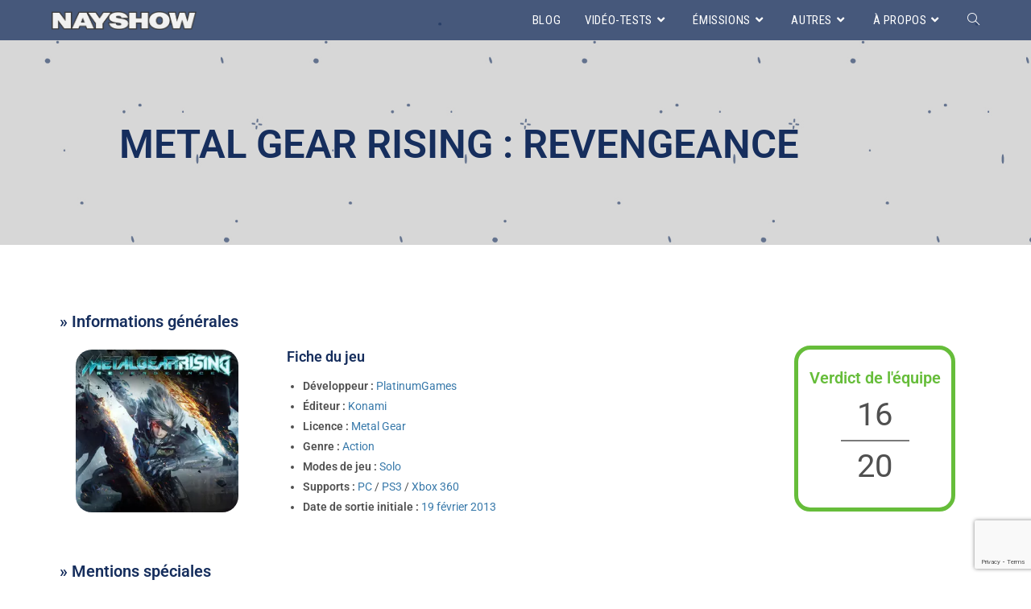

--- FILE ---
content_type: text/html; charset=utf-8
request_url: https://www.google.com/recaptcha/api2/anchor?ar=1&k=6Lda3HYaAAAAAHnZgYV6q70lDPFLdqcQgS7E2Iys&co=aHR0cHM6Ly9uYXlzaG93LmNvbTo0NDM.&hl=en&v=N67nZn4AqZkNcbeMu4prBgzg&size=invisible&anchor-ms=20000&execute-ms=30000&cb=g8v8b6fzgcwo
body_size: 48571
content:
<!DOCTYPE HTML><html dir="ltr" lang="en"><head><meta http-equiv="Content-Type" content="text/html; charset=UTF-8">
<meta http-equiv="X-UA-Compatible" content="IE=edge">
<title>reCAPTCHA</title>
<style type="text/css">
/* cyrillic-ext */
@font-face {
  font-family: 'Roboto';
  font-style: normal;
  font-weight: 400;
  font-stretch: 100%;
  src: url(//fonts.gstatic.com/s/roboto/v48/KFO7CnqEu92Fr1ME7kSn66aGLdTylUAMa3GUBHMdazTgWw.woff2) format('woff2');
  unicode-range: U+0460-052F, U+1C80-1C8A, U+20B4, U+2DE0-2DFF, U+A640-A69F, U+FE2E-FE2F;
}
/* cyrillic */
@font-face {
  font-family: 'Roboto';
  font-style: normal;
  font-weight: 400;
  font-stretch: 100%;
  src: url(//fonts.gstatic.com/s/roboto/v48/KFO7CnqEu92Fr1ME7kSn66aGLdTylUAMa3iUBHMdazTgWw.woff2) format('woff2');
  unicode-range: U+0301, U+0400-045F, U+0490-0491, U+04B0-04B1, U+2116;
}
/* greek-ext */
@font-face {
  font-family: 'Roboto';
  font-style: normal;
  font-weight: 400;
  font-stretch: 100%;
  src: url(//fonts.gstatic.com/s/roboto/v48/KFO7CnqEu92Fr1ME7kSn66aGLdTylUAMa3CUBHMdazTgWw.woff2) format('woff2');
  unicode-range: U+1F00-1FFF;
}
/* greek */
@font-face {
  font-family: 'Roboto';
  font-style: normal;
  font-weight: 400;
  font-stretch: 100%;
  src: url(//fonts.gstatic.com/s/roboto/v48/KFO7CnqEu92Fr1ME7kSn66aGLdTylUAMa3-UBHMdazTgWw.woff2) format('woff2');
  unicode-range: U+0370-0377, U+037A-037F, U+0384-038A, U+038C, U+038E-03A1, U+03A3-03FF;
}
/* math */
@font-face {
  font-family: 'Roboto';
  font-style: normal;
  font-weight: 400;
  font-stretch: 100%;
  src: url(//fonts.gstatic.com/s/roboto/v48/KFO7CnqEu92Fr1ME7kSn66aGLdTylUAMawCUBHMdazTgWw.woff2) format('woff2');
  unicode-range: U+0302-0303, U+0305, U+0307-0308, U+0310, U+0312, U+0315, U+031A, U+0326-0327, U+032C, U+032F-0330, U+0332-0333, U+0338, U+033A, U+0346, U+034D, U+0391-03A1, U+03A3-03A9, U+03B1-03C9, U+03D1, U+03D5-03D6, U+03F0-03F1, U+03F4-03F5, U+2016-2017, U+2034-2038, U+203C, U+2040, U+2043, U+2047, U+2050, U+2057, U+205F, U+2070-2071, U+2074-208E, U+2090-209C, U+20D0-20DC, U+20E1, U+20E5-20EF, U+2100-2112, U+2114-2115, U+2117-2121, U+2123-214F, U+2190, U+2192, U+2194-21AE, U+21B0-21E5, U+21F1-21F2, U+21F4-2211, U+2213-2214, U+2216-22FF, U+2308-230B, U+2310, U+2319, U+231C-2321, U+2336-237A, U+237C, U+2395, U+239B-23B7, U+23D0, U+23DC-23E1, U+2474-2475, U+25AF, U+25B3, U+25B7, U+25BD, U+25C1, U+25CA, U+25CC, U+25FB, U+266D-266F, U+27C0-27FF, U+2900-2AFF, U+2B0E-2B11, U+2B30-2B4C, U+2BFE, U+3030, U+FF5B, U+FF5D, U+1D400-1D7FF, U+1EE00-1EEFF;
}
/* symbols */
@font-face {
  font-family: 'Roboto';
  font-style: normal;
  font-weight: 400;
  font-stretch: 100%;
  src: url(//fonts.gstatic.com/s/roboto/v48/KFO7CnqEu92Fr1ME7kSn66aGLdTylUAMaxKUBHMdazTgWw.woff2) format('woff2');
  unicode-range: U+0001-000C, U+000E-001F, U+007F-009F, U+20DD-20E0, U+20E2-20E4, U+2150-218F, U+2190, U+2192, U+2194-2199, U+21AF, U+21E6-21F0, U+21F3, U+2218-2219, U+2299, U+22C4-22C6, U+2300-243F, U+2440-244A, U+2460-24FF, U+25A0-27BF, U+2800-28FF, U+2921-2922, U+2981, U+29BF, U+29EB, U+2B00-2BFF, U+4DC0-4DFF, U+FFF9-FFFB, U+10140-1018E, U+10190-1019C, U+101A0, U+101D0-101FD, U+102E0-102FB, U+10E60-10E7E, U+1D2C0-1D2D3, U+1D2E0-1D37F, U+1F000-1F0FF, U+1F100-1F1AD, U+1F1E6-1F1FF, U+1F30D-1F30F, U+1F315, U+1F31C, U+1F31E, U+1F320-1F32C, U+1F336, U+1F378, U+1F37D, U+1F382, U+1F393-1F39F, U+1F3A7-1F3A8, U+1F3AC-1F3AF, U+1F3C2, U+1F3C4-1F3C6, U+1F3CA-1F3CE, U+1F3D4-1F3E0, U+1F3ED, U+1F3F1-1F3F3, U+1F3F5-1F3F7, U+1F408, U+1F415, U+1F41F, U+1F426, U+1F43F, U+1F441-1F442, U+1F444, U+1F446-1F449, U+1F44C-1F44E, U+1F453, U+1F46A, U+1F47D, U+1F4A3, U+1F4B0, U+1F4B3, U+1F4B9, U+1F4BB, U+1F4BF, U+1F4C8-1F4CB, U+1F4D6, U+1F4DA, U+1F4DF, U+1F4E3-1F4E6, U+1F4EA-1F4ED, U+1F4F7, U+1F4F9-1F4FB, U+1F4FD-1F4FE, U+1F503, U+1F507-1F50B, U+1F50D, U+1F512-1F513, U+1F53E-1F54A, U+1F54F-1F5FA, U+1F610, U+1F650-1F67F, U+1F687, U+1F68D, U+1F691, U+1F694, U+1F698, U+1F6AD, U+1F6B2, U+1F6B9-1F6BA, U+1F6BC, U+1F6C6-1F6CF, U+1F6D3-1F6D7, U+1F6E0-1F6EA, U+1F6F0-1F6F3, U+1F6F7-1F6FC, U+1F700-1F7FF, U+1F800-1F80B, U+1F810-1F847, U+1F850-1F859, U+1F860-1F887, U+1F890-1F8AD, U+1F8B0-1F8BB, U+1F8C0-1F8C1, U+1F900-1F90B, U+1F93B, U+1F946, U+1F984, U+1F996, U+1F9E9, U+1FA00-1FA6F, U+1FA70-1FA7C, U+1FA80-1FA89, U+1FA8F-1FAC6, U+1FACE-1FADC, U+1FADF-1FAE9, U+1FAF0-1FAF8, U+1FB00-1FBFF;
}
/* vietnamese */
@font-face {
  font-family: 'Roboto';
  font-style: normal;
  font-weight: 400;
  font-stretch: 100%;
  src: url(//fonts.gstatic.com/s/roboto/v48/KFO7CnqEu92Fr1ME7kSn66aGLdTylUAMa3OUBHMdazTgWw.woff2) format('woff2');
  unicode-range: U+0102-0103, U+0110-0111, U+0128-0129, U+0168-0169, U+01A0-01A1, U+01AF-01B0, U+0300-0301, U+0303-0304, U+0308-0309, U+0323, U+0329, U+1EA0-1EF9, U+20AB;
}
/* latin-ext */
@font-face {
  font-family: 'Roboto';
  font-style: normal;
  font-weight: 400;
  font-stretch: 100%;
  src: url(//fonts.gstatic.com/s/roboto/v48/KFO7CnqEu92Fr1ME7kSn66aGLdTylUAMa3KUBHMdazTgWw.woff2) format('woff2');
  unicode-range: U+0100-02BA, U+02BD-02C5, U+02C7-02CC, U+02CE-02D7, U+02DD-02FF, U+0304, U+0308, U+0329, U+1D00-1DBF, U+1E00-1E9F, U+1EF2-1EFF, U+2020, U+20A0-20AB, U+20AD-20C0, U+2113, U+2C60-2C7F, U+A720-A7FF;
}
/* latin */
@font-face {
  font-family: 'Roboto';
  font-style: normal;
  font-weight: 400;
  font-stretch: 100%;
  src: url(//fonts.gstatic.com/s/roboto/v48/KFO7CnqEu92Fr1ME7kSn66aGLdTylUAMa3yUBHMdazQ.woff2) format('woff2');
  unicode-range: U+0000-00FF, U+0131, U+0152-0153, U+02BB-02BC, U+02C6, U+02DA, U+02DC, U+0304, U+0308, U+0329, U+2000-206F, U+20AC, U+2122, U+2191, U+2193, U+2212, U+2215, U+FEFF, U+FFFD;
}
/* cyrillic-ext */
@font-face {
  font-family: 'Roboto';
  font-style: normal;
  font-weight: 500;
  font-stretch: 100%;
  src: url(//fonts.gstatic.com/s/roboto/v48/KFO7CnqEu92Fr1ME7kSn66aGLdTylUAMa3GUBHMdazTgWw.woff2) format('woff2');
  unicode-range: U+0460-052F, U+1C80-1C8A, U+20B4, U+2DE0-2DFF, U+A640-A69F, U+FE2E-FE2F;
}
/* cyrillic */
@font-face {
  font-family: 'Roboto';
  font-style: normal;
  font-weight: 500;
  font-stretch: 100%;
  src: url(//fonts.gstatic.com/s/roboto/v48/KFO7CnqEu92Fr1ME7kSn66aGLdTylUAMa3iUBHMdazTgWw.woff2) format('woff2');
  unicode-range: U+0301, U+0400-045F, U+0490-0491, U+04B0-04B1, U+2116;
}
/* greek-ext */
@font-face {
  font-family: 'Roboto';
  font-style: normal;
  font-weight: 500;
  font-stretch: 100%;
  src: url(//fonts.gstatic.com/s/roboto/v48/KFO7CnqEu92Fr1ME7kSn66aGLdTylUAMa3CUBHMdazTgWw.woff2) format('woff2');
  unicode-range: U+1F00-1FFF;
}
/* greek */
@font-face {
  font-family: 'Roboto';
  font-style: normal;
  font-weight: 500;
  font-stretch: 100%;
  src: url(//fonts.gstatic.com/s/roboto/v48/KFO7CnqEu92Fr1ME7kSn66aGLdTylUAMa3-UBHMdazTgWw.woff2) format('woff2');
  unicode-range: U+0370-0377, U+037A-037F, U+0384-038A, U+038C, U+038E-03A1, U+03A3-03FF;
}
/* math */
@font-face {
  font-family: 'Roboto';
  font-style: normal;
  font-weight: 500;
  font-stretch: 100%;
  src: url(//fonts.gstatic.com/s/roboto/v48/KFO7CnqEu92Fr1ME7kSn66aGLdTylUAMawCUBHMdazTgWw.woff2) format('woff2');
  unicode-range: U+0302-0303, U+0305, U+0307-0308, U+0310, U+0312, U+0315, U+031A, U+0326-0327, U+032C, U+032F-0330, U+0332-0333, U+0338, U+033A, U+0346, U+034D, U+0391-03A1, U+03A3-03A9, U+03B1-03C9, U+03D1, U+03D5-03D6, U+03F0-03F1, U+03F4-03F5, U+2016-2017, U+2034-2038, U+203C, U+2040, U+2043, U+2047, U+2050, U+2057, U+205F, U+2070-2071, U+2074-208E, U+2090-209C, U+20D0-20DC, U+20E1, U+20E5-20EF, U+2100-2112, U+2114-2115, U+2117-2121, U+2123-214F, U+2190, U+2192, U+2194-21AE, U+21B0-21E5, U+21F1-21F2, U+21F4-2211, U+2213-2214, U+2216-22FF, U+2308-230B, U+2310, U+2319, U+231C-2321, U+2336-237A, U+237C, U+2395, U+239B-23B7, U+23D0, U+23DC-23E1, U+2474-2475, U+25AF, U+25B3, U+25B7, U+25BD, U+25C1, U+25CA, U+25CC, U+25FB, U+266D-266F, U+27C0-27FF, U+2900-2AFF, U+2B0E-2B11, U+2B30-2B4C, U+2BFE, U+3030, U+FF5B, U+FF5D, U+1D400-1D7FF, U+1EE00-1EEFF;
}
/* symbols */
@font-face {
  font-family: 'Roboto';
  font-style: normal;
  font-weight: 500;
  font-stretch: 100%;
  src: url(//fonts.gstatic.com/s/roboto/v48/KFO7CnqEu92Fr1ME7kSn66aGLdTylUAMaxKUBHMdazTgWw.woff2) format('woff2');
  unicode-range: U+0001-000C, U+000E-001F, U+007F-009F, U+20DD-20E0, U+20E2-20E4, U+2150-218F, U+2190, U+2192, U+2194-2199, U+21AF, U+21E6-21F0, U+21F3, U+2218-2219, U+2299, U+22C4-22C6, U+2300-243F, U+2440-244A, U+2460-24FF, U+25A0-27BF, U+2800-28FF, U+2921-2922, U+2981, U+29BF, U+29EB, U+2B00-2BFF, U+4DC0-4DFF, U+FFF9-FFFB, U+10140-1018E, U+10190-1019C, U+101A0, U+101D0-101FD, U+102E0-102FB, U+10E60-10E7E, U+1D2C0-1D2D3, U+1D2E0-1D37F, U+1F000-1F0FF, U+1F100-1F1AD, U+1F1E6-1F1FF, U+1F30D-1F30F, U+1F315, U+1F31C, U+1F31E, U+1F320-1F32C, U+1F336, U+1F378, U+1F37D, U+1F382, U+1F393-1F39F, U+1F3A7-1F3A8, U+1F3AC-1F3AF, U+1F3C2, U+1F3C4-1F3C6, U+1F3CA-1F3CE, U+1F3D4-1F3E0, U+1F3ED, U+1F3F1-1F3F3, U+1F3F5-1F3F7, U+1F408, U+1F415, U+1F41F, U+1F426, U+1F43F, U+1F441-1F442, U+1F444, U+1F446-1F449, U+1F44C-1F44E, U+1F453, U+1F46A, U+1F47D, U+1F4A3, U+1F4B0, U+1F4B3, U+1F4B9, U+1F4BB, U+1F4BF, U+1F4C8-1F4CB, U+1F4D6, U+1F4DA, U+1F4DF, U+1F4E3-1F4E6, U+1F4EA-1F4ED, U+1F4F7, U+1F4F9-1F4FB, U+1F4FD-1F4FE, U+1F503, U+1F507-1F50B, U+1F50D, U+1F512-1F513, U+1F53E-1F54A, U+1F54F-1F5FA, U+1F610, U+1F650-1F67F, U+1F687, U+1F68D, U+1F691, U+1F694, U+1F698, U+1F6AD, U+1F6B2, U+1F6B9-1F6BA, U+1F6BC, U+1F6C6-1F6CF, U+1F6D3-1F6D7, U+1F6E0-1F6EA, U+1F6F0-1F6F3, U+1F6F7-1F6FC, U+1F700-1F7FF, U+1F800-1F80B, U+1F810-1F847, U+1F850-1F859, U+1F860-1F887, U+1F890-1F8AD, U+1F8B0-1F8BB, U+1F8C0-1F8C1, U+1F900-1F90B, U+1F93B, U+1F946, U+1F984, U+1F996, U+1F9E9, U+1FA00-1FA6F, U+1FA70-1FA7C, U+1FA80-1FA89, U+1FA8F-1FAC6, U+1FACE-1FADC, U+1FADF-1FAE9, U+1FAF0-1FAF8, U+1FB00-1FBFF;
}
/* vietnamese */
@font-face {
  font-family: 'Roboto';
  font-style: normal;
  font-weight: 500;
  font-stretch: 100%;
  src: url(//fonts.gstatic.com/s/roboto/v48/KFO7CnqEu92Fr1ME7kSn66aGLdTylUAMa3OUBHMdazTgWw.woff2) format('woff2');
  unicode-range: U+0102-0103, U+0110-0111, U+0128-0129, U+0168-0169, U+01A0-01A1, U+01AF-01B0, U+0300-0301, U+0303-0304, U+0308-0309, U+0323, U+0329, U+1EA0-1EF9, U+20AB;
}
/* latin-ext */
@font-face {
  font-family: 'Roboto';
  font-style: normal;
  font-weight: 500;
  font-stretch: 100%;
  src: url(//fonts.gstatic.com/s/roboto/v48/KFO7CnqEu92Fr1ME7kSn66aGLdTylUAMa3KUBHMdazTgWw.woff2) format('woff2');
  unicode-range: U+0100-02BA, U+02BD-02C5, U+02C7-02CC, U+02CE-02D7, U+02DD-02FF, U+0304, U+0308, U+0329, U+1D00-1DBF, U+1E00-1E9F, U+1EF2-1EFF, U+2020, U+20A0-20AB, U+20AD-20C0, U+2113, U+2C60-2C7F, U+A720-A7FF;
}
/* latin */
@font-face {
  font-family: 'Roboto';
  font-style: normal;
  font-weight: 500;
  font-stretch: 100%;
  src: url(//fonts.gstatic.com/s/roboto/v48/KFO7CnqEu92Fr1ME7kSn66aGLdTylUAMa3yUBHMdazQ.woff2) format('woff2');
  unicode-range: U+0000-00FF, U+0131, U+0152-0153, U+02BB-02BC, U+02C6, U+02DA, U+02DC, U+0304, U+0308, U+0329, U+2000-206F, U+20AC, U+2122, U+2191, U+2193, U+2212, U+2215, U+FEFF, U+FFFD;
}
/* cyrillic-ext */
@font-face {
  font-family: 'Roboto';
  font-style: normal;
  font-weight: 900;
  font-stretch: 100%;
  src: url(//fonts.gstatic.com/s/roboto/v48/KFO7CnqEu92Fr1ME7kSn66aGLdTylUAMa3GUBHMdazTgWw.woff2) format('woff2');
  unicode-range: U+0460-052F, U+1C80-1C8A, U+20B4, U+2DE0-2DFF, U+A640-A69F, U+FE2E-FE2F;
}
/* cyrillic */
@font-face {
  font-family: 'Roboto';
  font-style: normal;
  font-weight: 900;
  font-stretch: 100%;
  src: url(//fonts.gstatic.com/s/roboto/v48/KFO7CnqEu92Fr1ME7kSn66aGLdTylUAMa3iUBHMdazTgWw.woff2) format('woff2');
  unicode-range: U+0301, U+0400-045F, U+0490-0491, U+04B0-04B1, U+2116;
}
/* greek-ext */
@font-face {
  font-family: 'Roboto';
  font-style: normal;
  font-weight: 900;
  font-stretch: 100%;
  src: url(//fonts.gstatic.com/s/roboto/v48/KFO7CnqEu92Fr1ME7kSn66aGLdTylUAMa3CUBHMdazTgWw.woff2) format('woff2');
  unicode-range: U+1F00-1FFF;
}
/* greek */
@font-face {
  font-family: 'Roboto';
  font-style: normal;
  font-weight: 900;
  font-stretch: 100%;
  src: url(//fonts.gstatic.com/s/roboto/v48/KFO7CnqEu92Fr1ME7kSn66aGLdTylUAMa3-UBHMdazTgWw.woff2) format('woff2');
  unicode-range: U+0370-0377, U+037A-037F, U+0384-038A, U+038C, U+038E-03A1, U+03A3-03FF;
}
/* math */
@font-face {
  font-family: 'Roboto';
  font-style: normal;
  font-weight: 900;
  font-stretch: 100%;
  src: url(//fonts.gstatic.com/s/roboto/v48/KFO7CnqEu92Fr1ME7kSn66aGLdTylUAMawCUBHMdazTgWw.woff2) format('woff2');
  unicode-range: U+0302-0303, U+0305, U+0307-0308, U+0310, U+0312, U+0315, U+031A, U+0326-0327, U+032C, U+032F-0330, U+0332-0333, U+0338, U+033A, U+0346, U+034D, U+0391-03A1, U+03A3-03A9, U+03B1-03C9, U+03D1, U+03D5-03D6, U+03F0-03F1, U+03F4-03F5, U+2016-2017, U+2034-2038, U+203C, U+2040, U+2043, U+2047, U+2050, U+2057, U+205F, U+2070-2071, U+2074-208E, U+2090-209C, U+20D0-20DC, U+20E1, U+20E5-20EF, U+2100-2112, U+2114-2115, U+2117-2121, U+2123-214F, U+2190, U+2192, U+2194-21AE, U+21B0-21E5, U+21F1-21F2, U+21F4-2211, U+2213-2214, U+2216-22FF, U+2308-230B, U+2310, U+2319, U+231C-2321, U+2336-237A, U+237C, U+2395, U+239B-23B7, U+23D0, U+23DC-23E1, U+2474-2475, U+25AF, U+25B3, U+25B7, U+25BD, U+25C1, U+25CA, U+25CC, U+25FB, U+266D-266F, U+27C0-27FF, U+2900-2AFF, U+2B0E-2B11, U+2B30-2B4C, U+2BFE, U+3030, U+FF5B, U+FF5D, U+1D400-1D7FF, U+1EE00-1EEFF;
}
/* symbols */
@font-face {
  font-family: 'Roboto';
  font-style: normal;
  font-weight: 900;
  font-stretch: 100%;
  src: url(//fonts.gstatic.com/s/roboto/v48/KFO7CnqEu92Fr1ME7kSn66aGLdTylUAMaxKUBHMdazTgWw.woff2) format('woff2');
  unicode-range: U+0001-000C, U+000E-001F, U+007F-009F, U+20DD-20E0, U+20E2-20E4, U+2150-218F, U+2190, U+2192, U+2194-2199, U+21AF, U+21E6-21F0, U+21F3, U+2218-2219, U+2299, U+22C4-22C6, U+2300-243F, U+2440-244A, U+2460-24FF, U+25A0-27BF, U+2800-28FF, U+2921-2922, U+2981, U+29BF, U+29EB, U+2B00-2BFF, U+4DC0-4DFF, U+FFF9-FFFB, U+10140-1018E, U+10190-1019C, U+101A0, U+101D0-101FD, U+102E0-102FB, U+10E60-10E7E, U+1D2C0-1D2D3, U+1D2E0-1D37F, U+1F000-1F0FF, U+1F100-1F1AD, U+1F1E6-1F1FF, U+1F30D-1F30F, U+1F315, U+1F31C, U+1F31E, U+1F320-1F32C, U+1F336, U+1F378, U+1F37D, U+1F382, U+1F393-1F39F, U+1F3A7-1F3A8, U+1F3AC-1F3AF, U+1F3C2, U+1F3C4-1F3C6, U+1F3CA-1F3CE, U+1F3D4-1F3E0, U+1F3ED, U+1F3F1-1F3F3, U+1F3F5-1F3F7, U+1F408, U+1F415, U+1F41F, U+1F426, U+1F43F, U+1F441-1F442, U+1F444, U+1F446-1F449, U+1F44C-1F44E, U+1F453, U+1F46A, U+1F47D, U+1F4A3, U+1F4B0, U+1F4B3, U+1F4B9, U+1F4BB, U+1F4BF, U+1F4C8-1F4CB, U+1F4D6, U+1F4DA, U+1F4DF, U+1F4E3-1F4E6, U+1F4EA-1F4ED, U+1F4F7, U+1F4F9-1F4FB, U+1F4FD-1F4FE, U+1F503, U+1F507-1F50B, U+1F50D, U+1F512-1F513, U+1F53E-1F54A, U+1F54F-1F5FA, U+1F610, U+1F650-1F67F, U+1F687, U+1F68D, U+1F691, U+1F694, U+1F698, U+1F6AD, U+1F6B2, U+1F6B9-1F6BA, U+1F6BC, U+1F6C6-1F6CF, U+1F6D3-1F6D7, U+1F6E0-1F6EA, U+1F6F0-1F6F3, U+1F6F7-1F6FC, U+1F700-1F7FF, U+1F800-1F80B, U+1F810-1F847, U+1F850-1F859, U+1F860-1F887, U+1F890-1F8AD, U+1F8B0-1F8BB, U+1F8C0-1F8C1, U+1F900-1F90B, U+1F93B, U+1F946, U+1F984, U+1F996, U+1F9E9, U+1FA00-1FA6F, U+1FA70-1FA7C, U+1FA80-1FA89, U+1FA8F-1FAC6, U+1FACE-1FADC, U+1FADF-1FAE9, U+1FAF0-1FAF8, U+1FB00-1FBFF;
}
/* vietnamese */
@font-face {
  font-family: 'Roboto';
  font-style: normal;
  font-weight: 900;
  font-stretch: 100%;
  src: url(//fonts.gstatic.com/s/roboto/v48/KFO7CnqEu92Fr1ME7kSn66aGLdTylUAMa3OUBHMdazTgWw.woff2) format('woff2');
  unicode-range: U+0102-0103, U+0110-0111, U+0128-0129, U+0168-0169, U+01A0-01A1, U+01AF-01B0, U+0300-0301, U+0303-0304, U+0308-0309, U+0323, U+0329, U+1EA0-1EF9, U+20AB;
}
/* latin-ext */
@font-face {
  font-family: 'Roboto';
  font-style: normal;
  font-weight: 900;
  font-stretch: 100%;
  src: url(//fonts.gstatic.com/s/roboto/v48/KFO7CnqEu92Fr1ME7kSn66aGLdTylUAMa3KUBHMdazTgWw.woff2) format('woff2');
  unicode-range: U+0100-02BA, U+02BD-02C5, U+02C7-02CC, U+02CE-02D7, U+02DD-02FF, U+0304, U+0308, U+0329, U+1D00-1DBF, U+1E00-1E9F, U+1EF2-1EFF, U+2020, U+20A0-20AB, U+20AD-20C0, U+2113, U+2C60-2C7F, U+A720-A7FF;
}
/* latin */
@font-face {
  font-family: 'Roboto';
  font-style: normal;
  font-weight: 900;
  font-stretch: 100%;
  src: url(//fonts.gstatic.com/s/roboto/v48/KFO7CnqEu92Fr1ME7kSn66aGLdTylUAMa3yUBHMdazQ.woff2) format('woff2');
  unicode-range: U+0000-00FF, U+0131, U+0152-0153, U+02BB-02BC, U+02C6, U+02DA, U+02DC, U+0304, U+0308, U+0329, U+2000-206F, U+20AC, U+2122, U+2191, U+2193, U+2212, U+2215, U+FEFF, U+FFFD;
}

</style>
<link rel="stylesheet" type="text/css" href="https://www.gstatic.com/recaptcha/releases/N67nZn4AqZkNcbeMu4prBgzg/styles__ltr.css">
<script nonce="UEyowW44o4ol75LcGG_Sdw" type="text/javascript">window['__recaptcha_api'] = 'https://www.google.com/recaptcha/api2/';</script>
<script type="text/javascript" src="https://www.gstatic.com/recaptcha/releases/N67nZn4AqZkNcbeMu4prBgzg/recaptcha__en.js" nonce="UEyowW44o4ol75LcGG_Sdw">
      
    </script></head>
<body><div id="rc-anchor-alert" class="rc-anchor-alert"></div>
<input type="hidden" id="recaptcha-token" value="[base64]">
<script type="text/javascript" nonce="UEyowW44o4ol75LcGG_Sdw">
      recaptcha.anchor.Main.init("[\x22ainput\x22,[\x22bgdata\x22,\x22\x22,\[base64]/[base64]/[base64]/[base64]/[base64]/[base64]/KGcoTywyNTMsTy5PKSxVRyhPLEMpKTpnKE8sMjUzLEMpLE8pKSxsKSksTykpfSxieT1mdW5jdGlvbihDLE8sdSxsKXtmb3IobD0odT1SKEMpLDApO08+MDtPLS0pbD1sPDw4fFooQyk7ZyhDLHUsbCl9LFVHPWZ1bmN0aW9uKEMsTyl7Qy5pLmxlbmd0aD4xMDQ/[base64]/[base64]/[base64]/[base64]/[base64]/[base64]/[base64]\\u003d\x22,\[base64]\\u003d\\u003d\x22,\x22w6Ziw44Cw6rDsTbCiDUrwokpbBbDrcK+Ax7DoMKlAifCr8OEdsKeSRzDvMK+w6HCjVwpM8O0w4XCmx85w6hbwrjDgAIrw5o8bSNofcOFwrlDw5AZw7crA35rw78+wqdCVGg4PcO0w6TDkEpew4lxVwgcVF/DvMKjw5NEe8OTIsOfMcORAcKswrHChxEXw4nCkcKzJMKDw6FqIMOjXzxSEENzwo50wrJ/OsO7J2fDjxwFCsOfwq/DmcKow5g/[base64]/CnGNHcGd9QMOeBVl6VEHDo37Cv8Oawq7ClcOWAV/Ci0HChAMiXxrCjMOMw7lUw5FBwr57wq5qYCLCoGbDnsOVY8ONKcK4eyApwqrCoGkHw6TCumrCrsOldcO4bQvCpMOBwr7DmsK2w4oBw7zCnMOSwrHCkEh/wrh5DWrDg8K0w7DCr8KQUzMYNwM2wqkpU8K3wpNMGMOpwqrDocOZwrzDmMKjw6Vzw67DtsOPw55xwrtkwo7CkwAzfcK/bWhqwrjDrsOuwrBHw4pjw7rDvTA1U8K9GMOvGVwuAVtqKk8/QwXCkBnDowTCgsKawqchwqbDrMOhUGMdbStlwq1tLMOfwofDtMO0wrVdY8KEw4wEZsOEwos6asOzMGrCmsKleATCqsO7P1E6GcOJw4B0ejdTMXLCncOQXkAxFiLCkXcmw4PCpTJ/wrPCizjDuzhQw77CjMOldiXCo8O0ZsKgw5RsacOZwrlmw4ZkwrfCmMOXwrAoeATDosOQFHsqwonCrgdPEcOTHgjDkVEzXWbDpMKNVErCt8OPw7xRwrHCrsKhKsO9dh/DnsOQLH1ZJlMVZcOUMk0Zw4xwJsOWw6DCh1xiMWLCjAfCvho0RcK0wqlYe1QZYB/ClcK5w7o6NMKiSMOAexRCw5hIwr3CoiDCvsKUw6DDs8KHw5XDjjYBwrrCj10qwo3DlsK5XMKEw7bCl8KCcHHDl8KdQMK/[base64]/DpcKCwrLCosONw4PDgcOPWcO7w6rChsK0YsOfw4PDncKCw6rDjQY9N8OqwqXDk8Ouwp4BPzQjXsKPw73DqDFZw5FVw4LDm3B/wobDs1vCg8KtwqbDnsOew43CocK1S8O7FcK3csOpw5Bowr1ww4dlw7XCucOzw7AIc8O2XEnCkgzCqjfDjMOAwofCuX/ClMK+dTNrJiPCunXDusOEM8KOdyzCkMKWPV4TDcOOf1DCgMKmM8OYw7d4eWorw6TDmcKZwovDilQbwqzDkMK5DcKjK8K5VhPDqW5RAgLDtlrCmBrDrBsiwoY6FMOlw6d2N8OFVsKwKsOQwphkGC/DisOHw6R+AsOzwrpcwo3Cvh5Zw4jDo2ZIcyZ5SzvCucKPw51Lw7bDg8O7w4RTw7/DtEQBw5EkXcKjV8KhUsKjw4HDlsKwPCzCvXFGwrcZwpw6wqBFw79TPcOrw4bCiCopFsOMGibDrMK4HEvDgRRNUXbDnBXCim7DgMKWwphawoZWKwfDlToWwq/CucKYw6NbecK1eE3DgT3Dj8O3wpsfbcOWw5NxQcO2woDDosOzw5DCusKLw55iw6gtBMOhwp8sw6DCljhcQsOyw6LDhH1hw6jDlsKGAwlfwr1xwr7DosOxwo0vCcK9wqxGwqTDrcOgFcKdGcOSw5crA1zCi8Krw5BBBS/CnDbCjXY6w47CtGVvw5PCs8OVaMOaDg4Bw5rDnMKjPEHDmMKhL23DtEXDtmzDuRB1RcO3IMOCQsOhw5g4w69OwqbCnMKNwr/Cu2nCkcOFwrxKw7XCnRvChA8QbUgkQSfDgsKmw50nWsOawooGw7Q5wo04bsOowrDCrcK0ZhgofsO+wr5kwo/ChgxfbcOySGbDgsO/NsOwIsOQwpBEwpNEesOLLMKaScOAw4DDhMKNw7LCmsOMCQrCi8KqwrFww5zDg3kNwqNuwpvDsxknwoPCvD1/wr/Ds8KPaTsqAMKPw55gLUrDiXzDtMK8wpIzwr/CuV/[base64]/Do8KWf1LCug9pKsO9wroqw4/[base64]/DrcK0wqYtw5DDssOvKMK7EsOnYsOTGMOow7vDs8OnwqvDjSzCrsKWcsOHwqB8D0LDpQzCocKjw6rChcKtw5vClHvCo8Kow7gxYcKNfcORcXIQw61ww7E3QiEfJsObYznDkXfCgsKrSzTCoxrDuURZN8Oewq/CocOZw65Bw4A3w4k0ecOBVsK+Z8KMwpM2UMOBwpxVEwfCnMKbQMKMwqzCu8OgLcKKPgnDvEdsw6poSBnCphU6AsKswrHDoEvDvhpQBMOTUEfCqArCk8K3W8OywrLChQ4FEsK0HcKjw7hTwpHCpS7CvwA2w6XDp8KYcsOZAcOJw7x/w5hGVsOjHzJ/[base64]/CgQ9qwqI+w69KAsKbGyZiORHCs8KLFwJ+NlpWwpAtwoPDvznCsihKwrYkFcOzZMOuw5ltYMOANGs3w5/[base64]/[base64]/DvMO/[base64]/DpMKZPsOpw6nDnsOew6HDvG3Dnwlowq5SL8OQw4DDgcKuYsKjw6XDlMOFOjoUw7/Dr8OPI8Kte8KswpAzUsOBNMKmw5RMXcKZRWF9wr3Dl8ODUXVaNcKBwrLDmS1WSRLChMKLPMONZFsSRyzDrcKMAnlqZ00XJMK+W0HDpMOOXMK5EMOCwrjCmsOuUT7CoGA8w7XDksOTwo/Cl8KKTQDCqnvCjsOqw4EvMVjDl8O2w6zCnMOECcKAw4N8HyXCnlV3Iy3DpcOpFyfDgFbDpARbwqNOVCHDqXEqw5/DlA4swq/DgcO0w5rCkDbDlMKkw6F/wrDDjMOWw6c7w6pswp7DiSjCgcOhEXUbWcOOEFATJMObwo/[base64]/DjQ7CukzDusOreToOw7/DicOhw5DDpsKawp7ClMOqD03Cn8Kiw4fDulQgwpfCqSbDvcOCdcOEwrzCocKMVxfDsU/CicK6EcKQwoDCuXl0w5LDpcO2w71ZKsKlOm3CkMKUYQR1w6rDkDpuRMOGwrl+bsK4w5p1wosww6JFwpgfWMKZw4HCk8KXwrbDvMKlC0PDqX3DgE/Cn0lIwq/CuyEvacKWwodSY8KnFXsmAjgWCsOyw5XDucK4w7/Cs8OwVMOYE1oMKsKbXC1OwqbDpsOdw6vCqMOVw4ogw6FHIMO/wrzDkwnDlHwzw75Qw4wVwqTCuUMLNlV3wq5ow7HCp8K4Mk0qVMO2w4BqIEVHwqllw7AmMn1iwq/Cj1fDmGgReMKIaTLCq8O6KA9dMEXDssOiwqXCjFYnUMO5w5jCmD9IE1DDqw7Du00OwrlSBMODw7nChMKfBw4Ew6rCjjvCqDN/wpAHw7bCs35UQgYawqDCuMKcMMOGIhzCgxDDssKAwobDuExuZcKTOnrDrz7Cl8Oww7toWhLDrsK7dTlbByzDpMKdwqdtw6TClcOBw7rCrcKswobCmgHDhnRoHCFDw6/CpsO8LhLDgsOqwo14wpnDgMOcwq/[base64]/DtxjDpMK9w4vDjyjDsGcabcKVMB3DrX/ClcOUw543TsKIdEYVScK5w57CkizDvsKUI8O2w6/Dv8KrwpkmZB3ChW7Dm3k7w45VwqrDjsKKw6/CmcOpw4/DqigrWcK4WxcxVmjDjFYKw4bDs3nChGzCo8KjwrNOw4VbAsK2QsKZH8Kqw6h0ZzHDkcKrw5IMbcOWYjPCksKdwo/DpcOtfyrCnTooYsKPw7jCnxnCg1nCgjfCjsKaMsO8w788IcOCXBIddMOrw5bDqsKcwoRnCGTDisOuwq7Ctj/DikDDhX8dYsO4WMOZwo3CvsOHwp/DsQ3Dl8KdXsKBUEXDpMOFwphUT3rDmR7DrsKbWQpxw4hIw4ZPw4Fow5fCpsOSUMK2w6rDoMOdCw0qw6U4wqITR8ObWlNhwokLwqXCgcOJIwBANcKQwrvCl8KXw7PCpRgtW8KZG8K+AgcjBzjCtXg1wq7CtsOLw73DmMK/w7XDt8Kswp0XwrPDsDAWwod/DhR/GsK4w4vDpH/CjQbCoHJDwqrCgMKMUlbCn3l+MQrDq0fCk19dwo9uw5nCnsK7w5vDig7Dg8Kiw7DDqcOrw7N6bsOfAMO5DQ5RN3taHcK1w5R2woFywoIEw6kxw7Rhw5cgw67ClMO2BiFuwr1iYgrDlsKGHsOIw5HCksK/e8ODLCnDpBXDkMKiYSrCrcKmw73ClcOqecODWsOMMsOcZSzDq8KQZFUzw6l3NMOIw7Yow4DDt8KXFj5awq4af8KnQ8KHD2XDvzHDqMOyI8OcdsOgTcK9QmVHw5wmwph9w61bYcOEw47Ct0TDkMO2w5zCn8KewqnCvsKqw5DCncOGw5/Dhhlvc3lqSMKlwrY6QHjCpATCuHHClsKfLMO9w7gUfcKvUsKYUsKRMl5pJcONB2BqFzTCmCvCqgZLPMOCwrDDuMOsw5gDEHfCk1oRwobDoT7Cp3R4wqbDusKkHDnDgkrCtcOzIHLClFfCk8O1GMO9bsKcw7TDrMK+wrs2w4vCqcO/[base64]/ClSzDl8O4U8OWwo/[base64]/ClBUBHcKtOAllFDJlCsOSw7jDjMKuf8OCwrXDrR7DiSjDvjAxw7PCrCDDqzXDjMO8UQEtwoTDnzrDqn/[base64]/Cv8O2F8Ogw7HCn3HDoTLCqkRSVsKaRHB1wpHCs19QS8OYwqnCuFHDsj5MwpB0wqc7NWTCgHXDik3DjSLDk1HDrz7CtcOwwpcYw4lew5/CrnBKwrpAwp7CtWXCrcKGw57DgsKyVsOywrlGORFtwqzCisOWw4Qxw7/CssKNLwrDiybDlmXCg8OQQsOFw7BLw7gEwr9zw6YOw4Ubw4vDusKsfcKnwrbDg8K6acKzacKnP8K0IMOVw6DCg3o/w4oQwrcxwrHCkVHDiXjCtg3Dq0LDnjjCpDpYc18/wqfCrxLDgsKPLjQ6AAbDqMOiaCTDsyXDtjvCl8K7w4jDvMK7LkXDqkx5w7Ybw6tWwqNuwr1Sa8KkJHxbGXnCj8Kiw7ZZw5h2CsOIwolYw7jDtGzDh8Ksb8Kyw6zCsMKzNcKGwqTCvMO0eMO9bsKUw7zCgMOBwpEew5kTwqPDll4gwrTCrQXDr8O/wp58wpLCjcOQUizCucOnOVDDjE/DusKZDTLCjsO0w7DDrnEewo1cw6RyGcKtKHVbcyUCwqtywr3DsB0MTsOMT8KMdMOvw4XCvMO8LD3CrcOqWcK7A8K3wpEbw4Njw6/CvsOFw50MwobDusOPw7grwqLDvBTCnR8Zwohrwq5Zw63Cki1ZRsK1w7jDtMOoHlwmaMK2w54iw7DChGE6wpzDlMOMwrLCgcOxwqrCpsKuMMKHwrpaw5wBwr9Fw5TDvy5NwpLCsATDsUbDmxRNSMOfwpNCw5UWAcOfw5DDv8K+SD/CgD01VyTCmMOYPMKXwpfDlljCp1UWP8KDw49jwrR6Giglw7jDmMKNfcO8DsK/wp5RwpvDqUnDoMKLChfDuwrCjcOUw5t/YCLChhMfwr0tw51saXjDhMK1wq9PICvCu8K5YTjDl1kYwqXCiDfCp1fDok8nwrvDoUvDowYiP11ow4DCuC/Cm8KeazM1c8OTEAXCrMOtw6PCs2rCiMKoU0x8w6xJwpJLeADCnwLCj8Ogw4UjwrTCqhLDkTx/w7nDvzpZCXYaw5kNwrbDisK2w7Igw68fUcOweiJFGSEDY1XCrcOyw6I3w51mwqnDssOKa8KbKsKNXVbCj0jCtcOuSyFiIGZtwqdPPUPCicKUVcK6w7DDvGrCn8OYwqrDqcKCw4/[base64]/CtMKCwrszYsKhRFjDoMKuM0rCv8O5wqJEbsKdRsKPUMKBOMKJwqlMwpXCnCIzwqQQw7nCgD58wo7CiGolwojDpFRAKMO1w6snw7fCjgvDgUVIw6fCgcOLw6rDhsKaw6ZyM0tUZE3CojpfdMK7Q37Cm8K/Og0rQMKBw75CFDcVKsKvwpvDrUXDmcO7cMKERcOuP8Klw7xvaThoSioobwtpwqfDnl4gDgcWw5Izw45Awp7DvQVxdjtABW3CuMKBw6JSDh0OYsKUwrXDpzLDrMKjL0DDpSFyDiJdwojDpBUQwqk5YW/CiMOjwofCoD7Dnh/CiQ1bw67DlsK1w7ETw5A9SGTCo8Kvw7PDssOybcOdAMKfwqpIw4kqXSTDl8ODwr3CrjYIVXjCr8OAccOyw7hJwofCi0lLOMKLPcK9OU3DnWkSLzzDl3XDqcKgwqg7ZMOpesK9w6pMIsKoHcOIw5rCtUXCr8Oyw48rZsOLQDktPMOSw6fCocK9w5/CnV9zwr5kwpfCmm0BOAFXw6LCtBnDsm47USNaFBB6w7jDjitYDwJndcKmw6Q6wrzCisOQcMONwrRANsKdQcKSfndxw6rDhy/CpcK+wr7CoFLDvxXDgC4ReyczOAg2VMOtwos3w40FcDxTwqfCkxlYw6PDmkdowo1fE0bClxYqw6rCkcOgw5taEmXCtlXDr8KfO8Otwq/Chk4wP8O8wpPDk8KqMUQCwojDv8OMbsKWwpnDhwXCk3EYbcO7wqDDjsOIJcOEwpxVw4IJNHvCtcKhZRJ/LC/CjUXDoMKaw5TChsOGw4XCvcOybMKqwqrDuT/DmA/DgDExwqTDqcKTc8K6CcONJGcewqAvwrR5fnvDvD9Ow6rCsi3CoWx+wrPDkzzDiANBw5bDo3gzw7Q6w5jDmTrCuhEKw5zCgkRtC1J1c37DkyY5NsO/XH3CjcKxQ8KDwrpATsOuwpLCrMKDw7HCmlHDnUYeYy0kJHY7wrnDhDpZUBPCtWsGwqnCk8Oyw7BcE8O6wpzDq0csGMK0NRvCqVHCk2gIwp/[base64]/DvBw4w6zCoi3DpcKPDcKHBHPDrMKcw6TClB7Dkj0Iw5LCsCMnUWcVwrlKMMKiAMKzw4rCuT3CsGLCrMOOC8KsGlljXgdVw5LCvMKAw6bDp2FlQFvCjhR7F8ODTEJsRR/[base64]/Dl8OAwo/CpXXCp3NdwrV2U8OQbMOLwqnCjsKFwqHCgGbCtMO/[base64]/HsKOZgtqwpY1esKeT3bCicOOwo7DhThBBsOMRDchw7sdwq/Ci8OCEsKgdcO9w51wwoPDpsKgw6PDhF8aOMO2wqR3wqzDq10Pw5DDmSDDsMKvwp84w5XDsVbDsDdPwoJpVMKpw7bCp3XDvsKcwq7Dj8Olw70zMcOgwoZiDsKVVsO0U8KGw7/CqCpgw4ULVll6VEMlQW7DhsKRNF/Dt8O3WMOpw5rCowXDlMKTWhEiG8OEETg/YcOtHhDDtC4pMsKTw5PCmMKpEH3DrWnDnMKEwp/CnsOyZcOxw5PCngLDocK+w692wrcSPzbDnQk3wrVWwq9gBVAvwqHCkcKpDMOyWknChFwswoHDnsO9w7fDinhswrPDusK4WsKuUhVgahnCv2IMYcKdwqTDhUAuGHl/RyHCq07DqjwLwq5YG1zCoADDiUd3H8Osw5DCsW/DvsOAYXhqw6FpcU9ew6HCkcOOw6g+woEpw7Naw6TDlTMSbHLCvxYDNMKOCMKOwobDjiHCuxbCrj0tfsOxwqB7LhHCmsOywrDCrATCssOSw6bDuUZLAArDhDLDtsKwwrFSw6rCtFdFwrXDvA8Jw5rDgGweKsKHAcKHGsKHwrp5w5zDksO0a1/DpxbCjjDCsGTDnVLDm0DClVfCr8KNPMK8OMK8PMKjVETCt19GwrzCsjMmMhgTcxnDqzPDsSzCvMKQUEZUwpFawo93w6/DisOgfGc2w7zCtsK5wqPDgsKjwrDDncObUl7ChjQPCMKKw4jDiGwjwotyQ0HCkyFjw5jCkMKLZQ/CrsKwacOHw4PDkhYKEcO3wr/[base64]/Dp0YuOgfCjEU5EMKawrkCwpLCiRIvwqHDuA7DocO1wpPDu8KSw5/Do8KGwpIRH8KAJQnDtcKRX8KnJsKawrQjwpPCgy94w7PDh3dbw6nDsV5aVjXDkHfCjcKOwp/Dq8Osw75bEiwMw57CrMKif8KOw5tFwr/ClcOCw7jCt8KDBsO/[base64]/Rh0SwobDu03Cl8O8w7tuw5TCthfDtAo/F2HDoArDp3oGIVnDtyzClcKswrfCgsKFw5MzR8O7esOiw43DiAXDgH7CrCjDrRHDjELCs8OVw51twp9sw6gvTSfCkMOywprDtsK/wrjDoH3DgMKFw79mExMZwpUMw74bTSPCjMOlw7cvw6JnPA/[base64]/CuMK9wqBWBcKKUFRCwrnCr8KOA8KFYHUvUsOww5xjUcOhdMKBw6UNdDoObcKjQsKIwpBnM8OBV8Ovw7hqw7DDti/Dm8OHw7rCtHjCrsOPDHrCmsKhDsKAAMO4w4jDo1VqJsKVwqbDn8OFO8OXwrxPw7fCkxZmw6gSdcKawqTDlsO1BsO/HmfCu0dLKjRoHnrCnV7CicOueGoRw6PCi3Vwwr7Dp8KDw7TCu8OWGU/CvzPDlA7DqGpUEcOxED0+woTCqcOANsO7FVUOVMKQwqcVw4fDjsO+dsK1fFPDgx3CkcOKNsOzI8Klw7M4w4XCuS0If8KVw503woZdwoJbw7pww40QwpvDgcO6QXrDp1dwRw/Cn0vDjUcISwE9wowuw6PDiMOxwpoXecOpHnJ4OcOoFsKBVcKlwrRDwpZQXsOeA01MwqrCucObw5vDkgZQH0HCrwdlAsKkdGXCs3fDszrCiMOqecOKw7PDmcOWe8OLdkPDjMOmw6J1wr80dcOTwr3DigPDp8K5Qgd8wp4/wozDjAXDmgXDpAIZw6YXG1XCicK+wpjCrsKvEsOXwqjCknnDkAZpPhzDuygCU2hGw5vCgcKDIsKWw5wiw5HDn3/DtcKFQUzCn8OXw5PChGwLwoxwwoDCvWPCksONwocvwpkBWS3DtS/Cs8K5w6Utw5rChcK3woXChcKDODc4wp7DgCFuPEzChcKYO8ODEcO/wpRtX8KUBMKRwpwLLVt8HhgiwrHDrGTCsGU/[base64]/CgT7ChcKpA8OtwoUQWTzChzPCqQLCoD3DpkE0woRBwqBjw7PCpQzDrWjCmMOUY1TCjE3DkcKUGcKFHidfFWzDr3Aow4/[base64]/RXxBJAbDqXhrw6fDicORGMOKd8K3HCAJwp54wonCvMKWw68EA8OOwpNHRsODw4o/w44OP28yw5PCjsOqwqjCusK4IcOQw5cUwqzDr8OwwqhDwoAwwoDDkHozRRnDiMKRf8Kkw4JkV8KXdsKoYy/[base64]/DqsKhwrrDlCdaPcOpEyrDuk0Yw4PDnsKwNwXCu3BVwpLCmQbCmSxcI1TDlzYsHgowM8KIw63DrhzDvcKrcF0uwqVhwqbCmUolH8KNM1jDujMAw5/CsVBHRsOww5/ChQJoLSzCi8KwRQRUVy/ChU5hwopUw4o1VEtkw6wPZsOsdsKjHwwkDX17w6bDoMOvaznDviouGCjChVdOXsKEKcKyw5YudQVpw4QDw5LDnjTCpMKRw7NidlbCn8KKaFLDnl4qw7UrISYzVXkEwrLCmMOTw6HCgMOPw7/Dv1XCgQFvFcOgwptoS8KMEnDCvmJDwq7CtcKQwqXDscOAw6rCkSvCtw/Cs8Oowpwuwr7CusKoTXhkZMKYw4rDhkPCijDDi0bDrMKFGRwdAW0LSAlmw4YUw5p3wr3Cn8Ktwqtpw53CkmzCoWDDvxg3AMKSMCBICcKgPcKqwpDDtMKlLkJmw5nDtMK3wolEw67Di8K7T2jDjcKGYgTDmDw/[base64]/CjsKwQXwpVcK5worDgsKABsOVwoDDnsKjOFvDrmUiw40sK09iw5pSw4XDpMKpLcK6Dy92M8OEwoswYgRyeX7CksOOw4tKwpfCkQHDggg6XnhmwqRjwq7DscONwqICwozClzrCjMO7NMOHw7vDicOucDPDvBfDiMO7wqgNTgsfw54CwoN/[base64]/CrsO/w6TCp8OQEghZw6VzwrZ1CXVdMcOAP8KGwo/DhMOhFUXDlcOKwq4hwqAzwox5wq3CrcKnQsOQw4XChUHDi3HCm8KWHsKiFRo+w4LDmsOmwqLCpRdmw6fCncOzw4QTCMOLJcO/f8OXVStlQsOWw4XClnYlbsObdXoLWgDChTbCqMKwOCoww5PDqkEnwplYGXDDuxhAw4rDqCLCoAsNQkgRw5fCvUonSMKww7hXwozCuDxYw4bCgSYtccKSUMOMAsO8GsKAckTDs3Icw4/Cu2fDmxFtGMKhw5kTw4/[base64]/DhsO0UsK9HMOFaMOkwoPDl8KOBR1hw4rDjMO0FWXDsMKaIsKkJ8OzwodlwoREasKmw5TCr8OIQMOvOw/CuVzCtMOPw68Gw4V6w7dow43ClGLDqU3CrWLCq3TDoMOiTMOJwovCgcOEwoHDlMO1w57Dk2QkCsO6V1HDrRwZw4XCqyd5wqF6IXTCnxvDmFrChMOFZ8OsCMOeQsOUMwVBKikww7BfNsKTwqHCin4gw70uw6fDtsKwYsKxw7ZWw4nDnT/[base64]/CrMO9NEIwwp5qT8K3woLCo8Kaw6jCqsO5w5/DiMOTLsKtwqE8wqfDrBLDoMKwbMOSbMOUcBnCnWEWw7weWsOOwqjDqmlHwqcUbMOlFz7Dl8OVw45Bwo3CgHIYw4rDpVhYw67DgDhPwqkMw6BsAELCl8OEAsOKw5cwwoHCnsKOw5/[base64]/L2UxbnHDqWjCsFLDksKHw6DCs8OSZ8OdH1nDhMKBQGx4MsKZw5x3OxfDlUZfKsKSw5jCisKmS8KLwoHCil7DocOzw7o8wofDvG7Dr8OGw5UGwpcEwoHDicKRAMKSwo5fwpfDlADDkCx1w6/DvAPCpQvDp8OeFsOUXMOYLltJwo1nwoUuwp/[base64]/aRk7wpF7w53CssOLYGcSw6DDo3AiM8Oiw4PCkMOrwq0OFFDCrMKSfcOADRXDjiLDulfCl8KjTi/[base64]/w7bDkgwPFCrDk2trwohTwofCsMKyYcK8CMKVPsOew6/Ci8OYwpV8w6ZRw7HDpTLCkBYPJUJkw54XwofCuhU9ckEsEgtiwrZxWV5TEMO7woLCgSzCtj8KMcOAw5h8w74Kwo3CucOywpELc0rDqcK2CGbCnEIMwo1bwq7CgcK+UMK/w7IqwonCr0pvX8O+w4jDhVDDjhzDpsKfw6hJwrtAClROwoHDs8K4w7HCih9rw7HDg8K5wqpieGRvwpbDhz3Cvz9Lw5TDkh7DoSRZw6zDpSjCin0nw4bCuhfDs8OzK8OVesKfwrLDoDfDpcOTOsO+T3ZTwpbDimzCn8KMwqTDnMKlTcOtwo/DrVkUDMKRw6XCq8KZX8O5w7/CrMKBMcKBwqtcw5IhaSo3XsOfXMKfwpNowp0Uwp16U0l2JX7DqijDtcKnwqwVw65Jwq7Dtnl5AH/ClkABZsOGG3t5R8K0GcK7wrvCh8OBwqbDmxcIdsOKwoLDicOIYS/CjWANwqbDm8OpF8KUB20lw5DDkn04C3ELwqsKwpsnbcO6BcK+QR/CjMKCeVzDusOXDnjDhMOKDhdeGDJTWcKNwpoXCnltwoEkCxvCrgwuLARdU2UiSxPDgcOjworCvsODc8O5IU3CtjzDl8K9esKGw4TDpmxSCwEUwp7DrsOqb0bDoMKfwodOUMOkw7gpwrjCrATCrcOCZRprJXUjT8KRH3Iiw6/[base64]/eHPDi3rCg8KAfT5Hwq5CQMOgWsK9wqIBQsKOwqYJwoBSL0Yow68Nw50SKcOafmfDqm7ClAVlwr/DksOAwpnDn8KUwpDDolrCsz/DosOeU8OXw6/DhcKVP8Kiw7/DillQwoMsHMKAw7kPwrdswqrCq8KLMcKqwoxhwpUaGSzDr8O1wpPDlx0fwojDr8KBE8OLwpgfwrbDhlDDksKww4DCiMKDLjrDpHzDisOewr8cw7XDpcKxw75mw6caNCXDuBrCmnTChcO2H8Oyw7oXNEvDjcOPwrwKKC/DpsOQw5bDtg/[base64]/QMOzw7pww6tHW8KWFsOSw54ScsKiFcO1wptVwpB0CAokXBQ/e8KJwpzDpSHCq3s2KmvDpMOcwrXDicOowoDDlsKMNn8Ww4EjDMOZCVrDh8KMw4JNw6PCqsOnE8OJwpDCqXYswrzCqcOpw750KAs1w5TDocK/fz9vRnbDuMOWwpHDkTxvMMK9wp/CvMOlwpDChcK/LQrDl2LDqMKZMMO2w6VEU0sjSTXDiF1ZwpPDjWxzfsOSw4/Cn8O6aXgUwrAnw5zDojzDrTRaw44XHcOOBBQiw4XDjGLCgARnfWPCvxFlUMO8bcKHw4HChnMcw7pyacOIwrHDhsK1IcOqw5XCnMKswqxdw7MbFMKzwp/[base64]/QBrCkwQ6w7BFwq/DviEuDMOdOxgow4Y6asKHwovDn0PCkVvDlyDCm8OVw43DjsKcQMOqcFsiw4VCZ25TTMO8PWzCoMKHKMKqw4AEKgbDkzh7H1/Dh8OQw4wLYsKoZjV/w64swr8swqB7w73CkijCgsKuIU5kaMOQScOAecKeY3R8worDpG0Vw7o/QA/CscOnwoI6WnhHw5oow57Cl8KoJMKvDS4oWH7CnMKGUMO8YsOfdmwEHEjDksK1UMKww4XDkSjDjXZRZlfDhj0JPUMWw5DDjRXDoDPDlHvCosOMwpXCj8OqOsK6AcOGwpIuY1lCYMKyw4zCo8OlCsO2d1R9KMOMw5d2w5DDt25iwofDsMOiwpgvwq9yw7/CnC/DjmjDul7Ci8KRVsKRcj4KwpDDuiPDikwIZUvCnTnCg8OJwojDlsOwGExjwpvDlsKXa3vClMO8wqtWw59RY8K8L8OIecKewqxXXcOUw7d2w5PDpGBIKhxSE8O8w68AbcKJfwN/EEZ8D8KNY8Omw7I+w7UNwp53T8OyL8KuZ8OsUB7CgwNAwphswpHDr8KbTT8UcMKlwqRuDmrDpmjCvwfDtSEdIyDCrQQcVMKnd8OzQlXDhcKAwozCnmLDsMOiw7w7ZzVQwoZ1w7/CvWQRw6LDmgQEfDTDnMKOLCNjw4NVwqIaw6zCgQ4hwo/DnsK9AAcaGwhHw7sAwozDjg4xesOxUiYhw5/ClsOgZsO4Y1TChMOTDsKywpjDq8OFDGx/[base64]/CuMOFNsOow7vChMKkQiV2MiBPeSjDi2nCk1DDhgY/w4paw5B5wq92eD0ef8KafxxCw4pNTCDCjcKyLlvCt8OQbsKlN8O8wqjCgMKRw5ccw6VDwpkYXsOAUsKTw4LDgMOUwpQ5KsK/w5xkwrzCoMOMMMO0wrdiwqkTRl1JChwjwqHCg8KMf8Kfw5Y0w6TDisKvMMOtw67DjiLCmTXCpCQAwqx1O8OTw7HCoMKJw4XDvUHDrhgNQMKybQJsw7HDgcKJbMO6wpd/w5Npwq/DqyXDgcKAMcKPZnJPwrtYw4oJViwTwrJgwqTCjxk1w7Z5fMOOwpXDrcORwrhQTcONZx9JwqYLV8OPw43DkCfDrWM5KCJEwrp6wpjDg8K+w6fDhcK4w5bDscKHV8OFwr3DjlwxG8KCa8Oiwok2w6bCv8OQYBrCtsO3Kg/DqcOAEsOeVjkbwr/DkSLCrlLDtcKBw5nDrMK4flh3DcOWw4BBV1d9wobDpxlBfMOJw7LDocKtQEPCthlLfDfCpSjDrcKhwpHCkQDDkMKMw6fCrkHCqzLCqGMAXcOMMk0/W2nDgiNGV1cewq/CucO9HkdxdSTCn8OjwoEnJD8QQ1jChcOfwpzCtMKQw5TCsRPDkcOOw4HCt0V7wojDvMOVwpvCrcORWlbDrsKhwqpXw4kswpzDmsObw59Yw6dpbF1HEcOnHS/DqSLCgcONTMOtA8K2w4vDksOUDsOww45gB8OzCWTCgiVxw6Y5QsOAfsKGbm87w4EXJsKCOkLDrcKzPjrDnMKZD8ObSULCm1l8NALCkTzChCteIsOMQ3x3w7vDsQrCrcOHwqIew6BFwqrDn8Ozw4JANXHDocONwrHDrkzDisKsX8KSw7bDik/Co0bDn8Kww6TDsiFXFMKAJDjCq0HCrcO8w4bCvEkhd3DColfDnsOfDcKcw6jDtA7CslTCu1tgw7rCl8OvUijCumAyWUrDrsOfesKTDF/DhzfDu8KWfcKRRcKHw7DDowYjw5zDk8OqGikWwoPDt1fDsDZKw7Jyw7HDoW96YAnCohjCtDoYEnrDvSvDhHnCjAnDo1YARjcYJ37CjlwjM3hlw7VEZ8KaUUsGaXvDn3tlwrMEVcOdT8OaXCspU8Otw4PCqGA0K8K1cMOrMsO/w7sPwr5mw5jChiUfw4Zow5DDtznCgsKRA1jCrBMFw7vCnsOawoNKw7Rkw7F7EMK7wrdHw4PDoVrDv1EScBlYwpTCg8KdaMOrZMOhY8O6w4PCg3fCh2HChsKoXHQ4UEjDmkx/LcKLKw5WG8KpU8K3TGUiEE8mbsK+w7QIw4d1w6jDk8K/Y8O3w4JAwpnDumlNwqZLc8KkwogDSVkqw4soQcO5w5BxPMKVwoPDkMOLw7wjwrozwphyfmcGE8KNwqUgLsKxwp7Dr8Khw4tcLsO+DBUNwpUEQsKmw6/Cti8qwrPDl2MWw58XwrLDq8KkwoPCoMK0w6fDt1dywp3CnzItLBbCocKrw74+HB5WL1DDkCLCl1ZgwoRYwqnDiGArw4bDsDXDoF3DlcKeOQLCpjvDpUxiVk7CqMKwTBZLw6XDnk/DhQjDng1ow4LCi8OBwq7DnxdAw6sxb8KSKcOrwoDCu8OpTMKFTsOJwpTCtMKgKsOnJ8OvBcO2wqDCsMKZw54Qwq/Dpzwxw4JZwqVew44lwpPChDjDoRHDkMOswpTChCU7wrPDpsKvM388woDCojnDlDHDs0/CrzNSwqFVw5ADw55yGh5WRiEnM8KtNMONwqVVw5rDskEwdTsyw4nDqcObOsOEekQKwqDDkcK4w53DmMO1w5skw6TDlcObJ8Kmw4XDssOhb1Enw4nCjnDCtjzCoUPCkU/CtzHCqWwdQ0Uiwo5JwrDDhGBGwqnCnsOYwprDm8O6wpo7wp56B8OBwr5HK1INwqB+J8O1wpE/wog8ISUAw48GYVTCtcOlIRZXwqLDujfDncKcwpTClsK+wrHDhsK4BMKJQcOJwpICLxdpBQ7Cs8KZY8O7QcKRLcKOwq3DuiLCgwPDrAtdcH50BMOyeHLCtl3DuE3ChMOCM8Oyc8Oowro8CEvCocOhwpvDl8ObHcOswqB5w4nDm2TCjANaakJVwp7Dl8Oxw6rCrsKUwqo/[base64]/Cn1cowpbCtsKYw6IqfRjCmDAAw6Jnw7/DnARhMsO+YxbDqcK9w5h/[base64]/[base64]/[base64]/DgBXDicK+Jg/CuDTClQzCrT9xwp0rwr9KwrTDvgU1wp7ColN1w73CpRrCoUnDhQTDm8Kfw4Izw73DrMKISxHCoHHDmUdECH7DkMOewrTCtsO1GcKBwqoiwpvDhCcuw5/CoUlgY8KKw4/[base64]/wo7DtsOrXHo7wrocwrzCg8O1TcOzw7VvwoDChsKFwqsGBlnDlsK3JMOXOsKhN0FRwqIoUH8Iw6nDqcK9wqo6dcKEMcKJMcKVwoTCpFHCnyNHw7rDlsO1w5PDlwfCgGslw6EsSGrCiwNzWsOpw49Vw4PDt8KTehQyJsOEF8OCw4/DhcKyw6/CgMOwDTjDvMKSYcKNw5PCrU/CpsK8XEFUw5FPwrTDq8KkwrwfBcKCNF/DisKowpfCoWHDmcKRR8OtwrVMGkUtFyBXNTpRwonDl8K3WXVmw6TDqy8BwoMwU8Knw5nDhMKuw4HCsmA2ZDkScCgMS2J8wr3DrCwFWsOXw7Upw5zDnDtGSsOsWMKdfcKhwo/CgcKBfFBUTFvDr2Y2BsOIL2TDgwoCwqzDj8O1F8Khw7HDiU3Cu8KrwocXwqglZcOVw7TDn8Onw71VwpTDk8OHwrzDkyXCkRTCkG3CrMK5w5fDkRnCp8ORwqvCjsKMdFwrw7tjw71BdMO9dgzDhcO+cQbDs8OlB0jCgQTDjMK/GcOCSEQJwprCmG8Yw5MewoYwworDpyzDu8K8NsKKw54OYCYQN8OhfsKyPEjCln1tw6leP3BHw5DDqsK0aGfDvU3CucKkXEjDmMODNTAjPcK0w6/CrgJCw7DDpMKNw6XCtnExCMOufSkOUC4Jw6ENZlZCUcKaw6BQMVhWS2/DvcKJw7TDg8KEw7R/Z1J5w5PCiSjDhAXCmcOwwqI6DcO0HHV9w65fO8OSwoUuAMK/[base64]/OAMMQcOgwqnCscOLZMOtw51bKcOOw58JYkPDoVHDiMOzwrBlQMOow4ttESZ1w7gxScO8I8O0w4w7fMKxYyhVw4zCk8Kewrhnw5fDrMK0GW3Ctm/Cq2E2JcKJw7w2wqXCqlshSWA5LmUmwoUjJU0OKsO8OHRGE2TCgsOtLsKQwr7DncOcw4nDswkJHcKzwrHDuzhVO8O0w71SHHTCgFpDalovw5/DvcOdwrLDsnXDnTxFGcK4UGQawoLCs35Dw7HDojjDvyxewqrClHAxOyXDqj81wojDol/CvMKawqszVsKqwq5FGCXDpwzDnkxCC8KUw7MtUcOVIxIaEG9lEDTCp3QAGMOHFMO5woMmBE46wooSwo3CuXl1TMOgfsKrOBPDlC4KXsKHw5fCh8OebsKIw5xjw53CsDo+KggEMcORYG/CqcO9w7w9FcOGw74aLnA4w7bDk8OqwqDDicKnEMKpw4gEUcKIw7/DvxjCu8OcScKfw4QOw4bDiSV6dBvCi8KDHUh3FMOJAztXKB7Dv1nDlsOew4TDoxkSPyYsNj7CmMOYQMKyOgU7wpcXIcOHw7RoM8OnGMOewqVMAWBwwojDgsOhYTDDrcK6w6p2w4jDocOrw6LDuRvDv8OvwrMfNcK8WVTCisOqw5zDqD1/[base64]/DiwwjY8KBw5gOw5LCs8O5PsOWw5kRwrtnT1jDjcKCwrNYRhfCnDo0woPCq8KDUMOPwpZWV8KCw4zDvcKxw7bDgz/Dh8KNw453MxfDoMKrN8KBFcOzPi5FCUBXGxfDucKsw4HCgUrDisK2wrhsX8OVwpFbJsKQUMOIFcOuI1LCvA3DrMKwDDPDh8KjPGUeU8K+CkhAbcOcWy/DrMKdw4cPw7XCosKpwrk+wpQBwpLDglnDnmHDrMKqGcK3Tz/CjcKWFWvCvcKubMOhw7EgwrlCVHIjw4gJFSHDnMKRw7rDon1HwoB/cMOIYMOgO8KjwoEwMVJrw6bDu8KMA8Oiw7DCrsOCaUd7ScK1w5TDocK/w6DCnMKDMUjCjsOnw6jCp2/DvHHDmwQbSjvDmsOlwqY8LcK0w5FJNcO+ZMONw6I4UmvCpgTCi1jCk2rDjMOQKAnDnCEgw7/DtWnCgMOWAy9+w7rCu8Opw4Asw69OJl9ZVDFcAMKRw4VAw5caw57DpzVMw4Qew7JBwqQTworCrMKRJsOFB1B3AMK1wroAKMOIw4HCncKYw712csOBw5FQD0R+f8OMd0vCgsKuwq11w7Zxw7DDhcOFOcKub3PDp8OOwqwmEMK/aTRgRcKjeiBTOlVwK8KScGjCtijCqz8pIw/CpUgKwpJ2w5Urw7XCscKzw7DCqsKkZ8K4AW/[base64]/Cp3Z8wqE3fX7CvibChFELbMKuwrXDt8OFI1nDpm5mwqDCisOUwqkCblfDlMKKdMKSBMOHwqppMEvCscKhQCTDpsKnK0laUMOdw77CmB/[base64]/wpQiJcKxJlHDtsKJMGdnwpdqw4jDklPCl1dVETnCh8K7dMKywpUfNydwAAsnYcK2w4dGHMOHd8KlcyFYw5LDuMKAwqQkEn7CrDPCpcKtOhEkXcO0MSLCnF3ClUxvaR0Kw7PCj8KJw4jCmnPDlsOAwqAOJcKGw43ClW7CmsK8c8Khw6YBPsKzworDpEzDljLCk8K/[base64]/[base64]/CmW09w45Qw6dUecOLwp7Dr8OhEcOvwojCng7Cn8KIwr3CvcKcalzCvMOFw4w6w5lBw7Egw7okw7DDtU/Dh8KEw4XDmsK4w63DnMOkw4lDw7rDrx3Dni0rw4jCsnLCm8OQP1xYEFXDlmXCiEpdLyZLw6zCosKtwpLCqcKeDMO3Ewolw5Z/woNdw7TDtsK2w7hSC8OmW1sia8OAw6w1w7smYBwqw5kwfsOuw7MVwpTCqcKqw6gVwobDkcOmasO8dsK3WMKGw5DDiMONwpwEaRQaZmYZVsK0w6rDvcKJwprCgsKow6ZqwqsJaUkNbwfCjSZ6w7Y3HcOqwpnCmCvDgMK4YjTCp8KSwpzCh8KnNMOXw53DjcOhwq3Cv0/CkkM4wpzCoMOZwrs6w4MPw5fCqMO4w5gFUsKOHsOda8KHw6/DilMFTkAuw6XChAwowpDCkMOSw4cmEMOFw5Vfw6HCr8KtwoRqwootcixRNMKFw4cfwqNdbnzDv8K+HzwQw6gMJGjCiMOJw70WZMKNwqvCiTYHwr8xw7HClHPCrURFwpjCmkAQExtNH0MzWcKRwrVRw58Lf8KpwqoowosbTA/CocO7w6ppw5MnKMOTw5PCgwwLwrnCpVjCn3IMMk8Sw7BRGMKgAcKjw6oCw7QgLsK/w7zCtWDCgTPCjMO8w4PCs8OvVQTDjHPCqixvw7EBw6ZeCAklwrTDrcKAJ2htf8Omw6l5LXM/woJSEizCkVRQB8OGwrd3w6ZdAcOxZsK4XxMpw7PCggdTKzA7RsOcw4YddMKXwojCuUAEwqLCtsO/w49nwpN4wo3CpMKFwoHDlMOhNm3Dp8K2wr1EwrdnwrAiwrcAf8OKW8Ogw5NNw4lCOR7Ciz/Cs8KiQ8KkbAkjwo8WesOfCA/Cv29TR8OjPMKKVMKKUsOLw4PDssKbw4zCjsK4EcO+c8OVw73Culk9wobDoDTDp8Ope0XCmAogN8Ojf8OwworCpHQTZ8KxGMOAwppKUcOHVhBzXiPCi1o/wpjDoMKmw5NiwodBDFt4IwLCmE/CpsOlw6UkfXVdwq3DrgzDr1AcUgADf8OTwrVNATN2GsOcw4fDs8OeWcKEw5pmAmcACsO/[base64]/T8KBworDm2Y6w49IwqLDgMKdMMKyJkXCnsKGwpllw73Ch8OOw6XCpSUqwqjCisKjw4oxwq3DhVtmw5MtCcOrwprClsK5KjjDo8Oywqc/[base64]/DpABKHWBTTsKtwrfCt8KfbV7DucK3CcOYFsKjwpvDlwkMNS5EwqLDjsO/woxOw4jDvlfClSbDg1gAwozCpHnCnTDChEYIw60+OlFwwrTDhHHCicOyw5nCtADCksOPA8OKBcOnw74oUTwxw6tSw6kMaS/Co1LCilHDihHCkS7CuMKFKcOHw5B3wpPDnlzDuMKjwp1vwqnDjsKWFHF2AMKaKsKMwp9ewrdOw71lakvDqELDj8OAUl/CkcO2WhYVwqRDe8KVw70ow5RHS0sYw7bChxHDp2DDusOaG8O/HGfDgi84W8KcwrzDq8OXwq7CoBdvIQzDgUbCjcKiw7PDlCfCoRPClcKCShbCqnfCl3zDsDzDgmLCusKDwpY+T8KjY13CiWx9WT3DmMKnw6Edw6s1WcKvw5Jaw4PCjcKHw64nwp3Cl8KKwqrDqnXDhDAiwr/[base64]/CtsKMEy3Cn8O+w6I6wo1oeRRhDBnDrl1hwrvCkcOScVUFwonCvg3DrjsUcsKRVUJ1YjM6YQ\\u003d\\u003d\x22],null,[\x22conf\x22,null,\x226Lda3HYaAAAAAHnZgYV6q70lDPFLdqcQgS7E2Iys\x22,0,null,null,null,1,[21,125,63,73,95,87,41,43,42,83,102,105,109,121],[7059694,629],0,null,null,null,null,0,null,0,null,700,1,null,0,\[base64]/76lBhnEnQkZnOKMAhmv8xEZ\x22,0,0,null,null,1,null,0,0,null,null,null,0],\x22https://nayshow.com:443\x22,null,[3,1,1],null,null,null,1,3600,[\x22https://www.google.com/intl/en/policies/privacy/\x22,\x22https://www.google.com/intl/en/policies/terms/\x22],\x22CkvVLzIK8ZpVz3o6e4cWLxReAPKtvyfgmJpzV82DUw8\\u003d\x22,1,0,null,1,1769450640787,0,0,[159],null,[83,104],\x22RC-1__0F8MkZm1tQA\x22,null,null,null,null,null,\x220dAFcWeA4fco6BUTSEqOCzUAxL_o10hLLUvGxIPiPoZdHsIEG0GhyR4RfTH3DIrPb9KES9FTCPT3jcQapMoxndAygJMTHBULaUDA\x22,1769533440837]");
    </script></body></html>

--- FILE ---
content_type: text/css
request_url: https://nayshow.com/wp-content/uploads/elementor/css/post-50.css?ver=1769352066
body_size: 583
content:
.elementor-50 .elementor-element.elementor-element-30e52ce:not(.elementor-motion-effects-element-type-background), .elementor-50 .elementor-element.elementor-element-30e52ce > .elementor-motion-effects-container > .elementor-motion-effects-layer{background-color:#FFFFFF;}.elementor-50 .elementor-element.elementor-element-30e52ce{transition:background 0.3s, border 0.3s, border-radius 0.3s, box-shadow 0.3s;margin-top:-50px;margin-bottom:0px;}.elementor-50 .elementor-element.elementor-element-30e52ce > .elementor-background-overlay{transition:background 0.3s, border-radius 0.3s, opacity 0.3s;}.elementor-50 .elementor-element.elementor-element-cfa9f29{--spacer-size:50px;}.elementor-50 .elementor-element.elementor-element-cfa9f29 > .elementor-widget-container{margin:0px 0px 0px 0px;padding:0px 0px 0px 0px;}.elementor-50 .elementor-element.elementor-element-3a7d090{padding:10px 0px 5px 0px;}.elementor-widget-text-editor{font-family:var( --e-global-typography-text-font-family ), Sans-serif;font-size:var( --e-global-typography-text-font-size );font-weight:var( --e-global-typography-text-font-weight );text-transform:var( --e-global-typography-text-text-transform );color:var( --e-global-color-text );}.elementor-widget-text-editor.elementor-drop-cap-view-stacked .elementor-drop-cap{background-color:var( --e-global-color-primary );}.elementor-widget-text-editor.elementor-drop-cap-view-framed .elementor-drop-cap, .elementor-widget-text-editor.elementor-drop-cap-view-default .elementor-drop-cap{color:var( --e-global-color-primary );border-color:var( --e-global-color-primary );}.elementor-50 .elementor-element.elementor-element-590b61e{text-align:center;font-family:"Roboto", Sans-serif;font-size:12px;font-weight:400;text-transform:none;color:#C5C4C4;}.elementor-50 .elementor-element.elementor-element-c415efa{--grid-template-columns:repeat(0, auto);--icon-size:15px;--grid-column-gap:25px;--grid-row-gap:0px;}.elementor-50 .elementor-element.elementor-element-c415efa .elementor-widget-container{text-align:center;}.elementor-50 .elementor-element.elementor-element-c415efa > .elementor-widget-container{margin:-15px 0px 0px 0px;}.elementor-50 .elementor-element.elementor-element-c415efa .elementor-social-icon{background-color:rgba(110, 193, 228, 0);--icon-padding:0.1em;}.elementor-50 .elementor-element.elementor-element-c415efa .elementor-social-icon i{color:#FFFFFF;}.elementor-50 .elementor-element.elementor-element-c415efa .elementor-social-icon svg{fill:#FFFFFF;}@media(max-width:1024px){.elementor-widget-text-editor{font-size:var( --e-global-typography-text-font-size );}}@media(max-width:767px){.elementor-50 .elementor-element.elementor-element-cfa9f29{--spacer-size:0px;}.elementor-50 .elementor-element.elementor-element-3a7d090{padding:25px 0px 5px 0px;}.elementor-widget-text-editor{font-size:var( --e-global-typography-text-font-size );}.elementor-50 .elementor-element.elementor-element-590b61e{font-size:10px;}}

--- FILE ---
content_type: text/css
request_url: https://nayshow.com/wp-content/uploads/elementor/css/post-4326.css?ver=1769407159
body_size: 2361
content:
.elementor-4326 .elementor-element.elementor-element-3302005f:not(.elementor-motion-effects-element-type-background), .elementor-4326 .elementor-element.elementor-element-3302005f > .elementor-motion-effects-container > .elementor-motion-effects-layer{background-image:url("https://nayshow.com/wp-content/uploads/2021/04/bg-default.jpg");background-position:bottom center;background-repeat:no-repeat;background-size:cover;}.elementor-4326 .elementor-element.elementor-element-3302005f{transition:background 0.3s, border 0.3s, border-radius 0.3s, box-shadow 0.3s;margin-top:-150px;margin-bottom:75px;padding:195px 0px 90px 0px;}.elementor-4326 .elementor-element.elementor-element-3302005f > .elementor-background-overlay{transition:background 0.3s, border-radius 0.3s, opacity 0.3s;}.elementor-bc-flex-widget .elementor-4326 .elementor-element.elementor-element-1b51f656.elementor-column .elementor-widget-wrap{align-items:center;}.elementor-4326 .elementor-element.elementor-element-1b51f656.elementor-column.elementor-element[data-element_type="column"] > .elementor-widget-wrap.elementor-element-populated{align-content:center;align-items:center;}.elementor-4326 .elementor-element.elementor-element-1b51f656 > .elementor-element-populated{margin:0px 0px 0px 0px;--e-column-margin-right:0px;--e-column-margin-left:0px;}.elementor-widget-global .elementor-heading-title{font-family:var( --e-global-typography-primary-font-family ), Sans-serif;font-size:var( --e-global-typography-primary-font-size );font-weight:var( --e-global-typography-primary-font-weight );text-transform:var( --e-global-typography-primary-text-transform );color:var( --e-global-color-primary );}.elementor-4326 .elementor-element.elementor-global-1024 > .elementor-widget-container{margin:0px 0px 0px 0px;}.elementor-4326 .elementor-element.elementor-global-1024{text-align:center;}.elementor-4326 .elementor-element.elementor-global-1024 .elementor-heading-title{font-family:var( --e-global-typography-primary-font-family ), Sans-serif;font-size:var( --e-global-typography-primary-font-size );font-weight:var( --e-global-typography-primary-font-weight );text-transform:var( --e-global-typography-primary-text-transform );color:var( --e-global-color-8694c74 );}.elementor-4326 .elementor-element.elementor-element-473c6a41{transition:background 0.3s, border 0.3s, border-radius 0.3s, box-shadow 0.3s;}.elementor-4326 .elementor-element.elementor-element-473c6a41 > .elementor-background-overlay{transition:background 0.3s, border-radius 0.3s, opacity 0.3s;}.elementor-4326 .elementor-element.elementor-global-1006 .elementor-heading-title{font-family:var( --e-global-typography-secondary-font-family ), Sans-serif;font-size:var( --e-global-typography-secondary-font-size );font-weight:var( --e-global-typography-secondary-font-weight );text-transform:var( --e-global-typography-secondary-text-transform );line-height:var( --e-global-typography-secondary-line-height );}.elementor-4326 .elementor-element.elementor-element-2ebbc5cd{margin-top:-15px;margin-bottom:-30px;}.elementor-widget-global .widget-image-caption{color:var( --e-global-color-text );font-family:var( --e-global-typography-text-font-family ), Sans-serif;font-size:var( --e-global-typography-text-font-size );font-weight:var( --e-global-typography-text-font-weight );text-transform:var( --e-global-typography-text-text-transform );}.elementor-4326 .elementor-element.elementor-global-1036{text-align:center;}.elementor-4326 .elementor-element.elementor-global-1036:hover img{filter:brightness( 110% ) contrast( 100% ) saturate( 100% ) blur( 0px ) hue-rotate( 0deg );}.elementor-4326 .elementor-element.elementor-global-1036 img{transition-duration:0.5s;border-radius:20px 20px 20px 20px;}.elementor-4326 .elementor-element.elementor-global-1015 .elementor-heading-title{font-family:var( --e-global-typography-f0b1956-font-family ), Sans-serif;font-size:var( --e-global-typography-f0b1956-font-size );font-weight:var( --e-global-typography-f0b1956-font-weight );text-transform:var( --e-global-typography-f0b1956-text-transform );line-height:var( --e-global-typography-f0b1956-line-height );color:var( --e-global-color-primary );}.elementor-widget-text-editor{font-family:var( --e-global-typography-text-font-family ), Sans-serif;font-size:var( --e-global-typography-text-font-size );font-weight:var( --e-global-typography-text-font-weight );text-transform:var( --e-global-typography-text-text-transform );color:var( --e-global-color-text );}.elementor-widget-text-editor.elementor-drop-cap-view-stacked .elementor-drop-cap{background-color:var( --e-global-color-primary );}.elementor-widget-text-editor.elementor-drop-cap-view-framed .elementor-drop-cap, .elementor-widget-text-editor.elementor-drop-cap-view-default .elementor-drop-cap{color:var( --e-global-color-primary );border-color:var( --e-global-color-primary );}.elementor-4326 .elementor-element.elementor-element-827c3c3 > .elementor-widget-container{margin:-20px 0px -20px 0px;}.elementor-bc-flex-widget .elementor-4326 .elementor-element.elementor-element-50d44e2c.elementor-column .elementor-widget-wrap{align-items:center;}.elementor-4326 .elementor-element.elementor-element-50d44e2c.elementor-column.elementor-element[data-element_type="column"] > .elementor-widget-wrap.elementor-element-populated{align-content:center;align-items:center;}.elementor-4326 .elementor-element.elementor-element-50d44e2c > .elementor-widget-wrap > .elementor-widget:not(.elementor-widget__width-auto):not(.elementor-widget__width-initial):not(:last-child):not(.elementor-absolute){margin-block-end:0px;}.elementor-4326 .elementor-element.elementor-element-50d44e2c > .elementor-element-populated{border-style:solid;border-width:5px 5px 5px 5px;border-color:var( --e-global-color-211436e1 );margin:25px 10px 54px 10px;--e-column-margin-right:10px;--e-column-margin-left:10px;padding:25px 0px 15px 0px;}.elementor-4326 .elementor-element.elementor-element-50d44e2c > .elementor-element-populated, .elementor-4326 .elementor-element.elementor-element-50d44e2c > .elementor-element-populated > .elementor-background-overlay, .elementor-4326 .elementor-element.elementor-element-50d44e2c > .elementor-background-slideshow{border-radius:20px 20px 20px 20px;}.elementor-widget-heading .elementor-heading-title{font-family:var( --e-global-typography-primary-font-family ), Sans-serif;font-size:var( --e-global-typography-primary-font-size );font-weight:var( --e-global-typography-primary-font-weight );text-transform:var( --e-global-typography-primary-text-transform );color:var( --e-global-color-primary );}.elementor-4326 .elementor-element.elementor-element-10ccbb65{text-align:center;}.elementor-4326 .elementor-element.elementor-element-10ccbb65 .elementor-heading-title{font-family:var( --e-global-typography-20c8c60-font-family ), Sans-serif;font-size:var( --e-global-typography-20c8c60-font-size );font-weight:var( --e-global-typography-20c8c60-font-weight );text-transform:var( --e-global-typography-20c8c60-text-transform );line-height:var( --e-global-typography-20c8c60-line-height );color:var( --e-global-color-211436e1 );}.elementor-4326 .elementor-element.elementor-element-434428ca > .elementor-widget-container{margin:0px 0px -40px 0px;padding:0px 0px 0px 0px;}.elementor-4326 .elementor-element.elementor-element-434428ca{text-align:center;font-family:var( --e-global-typography-1d16048-font-family ), Sans-serif;font-size:var( --e-global-typography-1d16048-font-size );}.elementor-widget-global{--divider-color:var( --e-global-color-secondary );font-family:var( --e-global-typography-text-font-family ), Sans-serif;font-size:var( --e-global-typography-text-font-size );font-weight:var( --e-global-typography-text-font-weight );text-transform:var( --e-global-typography-text-text-transform );color:var( --e-global-color-text );}.elementor-widget-global .elementor-divider__text{color:var( --e-global-color-secondary );font-family:var( --e-global-typography-secondary-font-family ), Sans-serif;font-size:var( --e-global-typography-secondary-font-size );font-weight:var( --e-global-typography-secondary-font-weight );text-transform:var( --e-global-typography-secondary-text-transform );line-height:var( --e-global-typography-secondary-line-height );}.elementor-widget-global.elementor-view-stacked .elementor-icon{background-color:var( --e-global-color-secondary );}.elementor-widget-global.elementor-view-framed .elementor-icon, .elementor-widget-global.elementor-view-default .elementor-icon{color:var( --e-global-color-secondary );border-color:var( --e-global-color-secondary );}.elementor-widget-global.elementor-view-framed .elementor-icon, .elementor-widget-global.elementor-view-default .elementor-icon svg{fill:var( --e-global-color-secondary );}.elementor-4326 .elementor-element.elementor-global-1059{--divider-border-style:solid;--divider-color:#7A7A7A;--divider-border-width:2px;}.elementor-4326 .elementor-element.elementor-global-1059 > .elementor-widget-container{margin:0px 35px 0px 35px;}.elementor-4326 .elementor-element.elementor-global-1059 .elementor-divider-separator{width:85px;margin:0 auto;margin-center:0;}.elementor-4326 .elementor-element.elementor-global-1059 .elementor-divider{text-align:center;padding-block-start:15px;padding-block-end:15px;}.elementor-widget-global.elementor-drop-cap-view-stacked .elementor-drop-cap{background-color:var( --e-global-color-primary );}.elementor-widget-global.elementor-drop-cap-view-framed .elementor-drop-cap, .elementor-widget-global.elementor-drop-cap-view-default .elementor-drop-cap{color:var( --e-global-color-primary );border-color:var( --e-global-color-primary );}.elementor-4326 .elementor-element.elementor-global-1056 > .elementor-widget-container{margin:-20px 0px -20px 0px;padding:0px 0px 0px 0px;}.elementor-4326 .elementor-element.elementor-global-1056{text-align:center;font-family:var( --e-global-typography-1d16048-font-family ), Sans-serif;font-size:var( --e-global-typography-1d16048-font-size );}.elementor-4326 .elementor-element.elementor-element-701946ce > .elementor-background-overlay{opacity:0.5;}.elementor-4326 .elementor-element.elementor-global-1021{--spacer-size:10px;}.elementor-4326 .elementor-element.elementor-global-14302 > .elementor-widget-container{margin:0px 0px 10px 0px;}.elementor-4326 .elementor-element.elementor-global-14302 .elementor-heading-title{font-family:var( --e-global-typography-secondary-font-family ), Sans-serif;font-size:var( --e-global-typography-secondary-font-size );font-weight:var( --e-global-typography-secondary-font-weight );text-transform:var( --e-global-typography-secondary-text-transform );line-height:var( --e-global-typography-secondary-line-height );}.elementor-4326 .elementor-element.elementor-element-50366a5 > .elementor-background-overlay{opacity:0.5;}.elementor-4326 .elementor-element.elementor-global-1012 .elementor-heading-title{font-family:var( --e-global-typography-secondary-font-family ), Sans-serif;font-size:var( --e-global-typography-secondary-font-size );font-weight:var( --e-global-typography-secondary-font-weight );text-transform:var( --e-global-typography-secondary-text-transform );line-height:var( --e-global-typography-secondary-line-height );}.elementor-4326 .elementor-element.elementor-element-67de47f4{transition:background 0.3s, border 0.3s, border-radius 0.3s, box-shadow 0.3s;margin-top:20px;margin-bottom:0px;}.elementor-4326 .elementor-element.elementor-element-67de47f4 > .elementor-background-overlay{transition:background 0.3s, border-radius 0.3s, opacity 0.3s;}.elementor-4326 .elementor-element.elementor-element-64cfba5 > .elementor-widget-wrap > .elementor-widget:not(.elementor-widget__width-auto):not(.elementor-widget__width-initial):not(:last-child):not(.elementor-absolute){margin-block-end:0px;}.elementor-4326 .elementor-element.elementor-element-64cfba5 > .elementor-element-populated{transition:background 0.3s, border 0.3s, border-radius 0.3s, box-shadow 0.3s;}.elementor-4326 .elementor-element.elementor-element-64cfba5 > .elementor-element-populated > .elementor-background-overlay{transition:background 0.3s, border-radius 0.3s, opacity 0.3s;}.elementor-4326 .elementor-element.elementor-global-1093{text-align:center;}.elementor-4326 .elementor-element.elementor-global-1093 .elementor-heading-title{font-family:var( --e-global-typography-f0b1956-font-family ), Sans-serif;font-size:var( --e-global-typography-f0b1956-font-size );font-weight:var( --e-global-typography-f0b1956-font-weight );text-transform:var( --e-global-typography-f0b1956-text-transform );line-height:var( --e-global-typography-f0b1956-line-height );}.elementor-4326 .elementor-element.elementor-element-19f94f93 > .elementor-widget-container{margin:0px 0px -40px 0px;padding:0px 0px 0px 0px;}.elementor-4326 .elementor-element.elementor-element-19f94f93{text-align:center;font-family:var( --e-global-typography-1d16048-font-family ), Sans-serif;font-size:var( --e-global-typography-1d16048-font-size );}.elementor-4326 .elementor-element.elementor-global-1050{--divider-border-style:solid;--divider-color:#7A7A7A;--divider-border-width:2px;}.elementor-4326 .elementor-element.elementor-global-1050 > .elementor-widget-container{margin:0px 65px 0px 65px;}.elementor-4326 .elementor-element.elementor-global-1050 .elementor-divider-separator{width:85px;margin:0 auto;margin-center:0;}.elementor-4326 .elementor-element.elementor-global-1050 .elementor-divider{text-align:center;padding-block-start:15px;padding-block-end:15px;}.elementor-4326 .elementor-element.elementor-element-60878aa4 > .elementor-widget-wrap > .elementor-widget:not(.elementor-widget__width-auto):not(.elementor-widget__width-initial):not(:last-child):not(.elementor-absolute){margin-block-end:0px;}.elementor-4326 .elementor-element.elementor-element-60878aa4 > .elementor-element-populated{transition:background 0.3s, border 0.3s, border-radius 0.3s, box-shadow 0.3s;}.elementor-4326 .elementor-element.elementor-element-60878aa4 > .elementor-element-populated > .elementor-background-overlay{transition:background 0.3s, border-radius 0.3s, opacity 0.3s;}.elementor-4326 .elementor-element.elementor-global-1062{text-align:center;}.elementor-4326 .elementor-element.elementor-global-1062 .elementor-heading-title{font-family:var( --e-global-typography-f0b1956-font-family ), Sans-serif;font-size:var( --e-global-typography-f0b1956-font-size );font-weight:var( --e-global-typography-f0b1956-font-weight );text-transform:var( --e-global-typography-f0b1956-text-transform );line-height:var( --e-global-typography-f0b1956-line-height );}.elementor-4326 .elementor-element.elementor-element-16fab6f9 > .elementor-widget-container{margin:0px 0px -40px 0px;padding:0px 0px 0px 0px;}.elementor-4326 .elementor-element.elementor-element-16fab6f9{text-align:center;font-family:var( --e-global-typography-1d16048-font-family ), Sans-serif;font-size:var( --e-global-typography-1d16048-font-size );}.elementor-4326 .elementor-element.elementor-element-26cba70d > .elementor-widget-wrap > .elementor-widget:not(.elementor-widget__width-auto):not(.elementor-widget__width-initial):not(:last-child):not(.elementor-absolute){margin-block-end:0px;}.elementor-4326 .elementor-element.elementor-element-26cba70d > .elementor-element-populated{transition:background 0.3s, border 0.3s, border-radius 0.3s, box-shadow 0.3s;}.elementor-4326 .elementor-element.elementor-element-26cba70d > .elementor-element-populated > .elementor-background-overlay{transition:background 0.3s, border-radius 0.3s, opacity 0.3s;}.elementor-4326 .elementor-element.elementor-global-1065{text-align:center;}.elementor-4326 .elementor-element.elementor-global-1065 .elementor-heading-title{font-family:var( --e-global-typography-f0b1956-font-family ), Sans-serif;font-size:var( --e-global-typography-f0b1956-font-size );font-weight:var( --e-global-typography-f0b1956-font-weight );text-transform:var( --e-global-typography-f0b1956-text-transform );line-height:var( --e-global-typography-f0b1956-line-height );}.elementor-4326 .elementor-element.elementor-element-74ce7fb8 > .elementor-widget-container{margin:0px 0px -40px 0px;padding:0px 0px 0px 0px;}.elementor-4326 .elementor-element.elementor-element-74ce7fb8{text-align:center;font-family:var( --e-global-typography-1d16048-font-family ), Sans-serif;font-size:var( --e-global-typography-1d16048-font-size );}.elementor-4326 .elementor-element.elementor-element-260f50c3 > .elementor-widget-wrap > .elementor-widget:not(.elementor-widget__width-auto):not(.elementor-widget__width-initial):not(:last-child):not(.elementor-absolute){margin-block-end:0px;}.elementor-4326 .elementor-element.elementor-element-260f50c3 > .elementor-element-populated{transition:background 0.3s, border 0.3s, border-radius 0.3s, box-shadow 0.3s;}.elementor-4326 .elementor-element.elementor-element-260f50c3 > .elementor-element-populated > .elementor-background-overlay{transition:background 0.3s, border-radius 0.3s, opacity 0.3s;}.elementor-4326 .elementor-element.elementor-global-1068{text-align:center;}.elementor-4326 .elementor-element.elementor-global-1068 .elementor-heading-title{font-family:var( --e-global-typography-f0b1956-font-family ), Sans-serif;font-size:var( --e-global-typography-f0b1956-font-size );font-weight:var( --e-global-typography-f0b1956-font-weight );text-transform:var( --e-global-typography-f0b1956-text-transform );line-height:var( --e-global-typography-f0b1956-line-height );}.elementor-4326 .elementor-element.elementor-element-7cc1fcec > .elementor-widget-container{margin:0px 0px -40px 0px;padding:0px 0px 0px 0px;}.elementor-4326 .elementor-element.elementor-element-7cc1fcec{text-align:center;font-family:var( --e-global-typography-1d16048-font-family ), Sans-serif;font-size:var( --e-global-typography-1d16048-font-size );}.elementor-4326 .elementor-element.elementor-element-5298751b > .elementor-widget-wrap > .elementor-widget:not(.elementor-widget__width-auto):not(.elementor-widget__width-initial):not(:last-child):not(.elementor-absolute){margin-block-end:0px;}.elementor-4326 .elementor-element.elementor-element-5298751b > .elementor-element-populated{transition:background 0.3s, border 0.3s, border-radius 0.3s, box-shadow 0.3s;}.elementor-4326 .elementor-element.elementor-element-5298751b > .elementor-element-populated > .elementor-background-overlay{transition:background 0.3s, border-radius 0.3s, opacity 0.3s;}.elementor-4326 .elementor-element.elementor-global-1071{text-align:center;}.elementor-4326 .elementor-element.elementor-global-1071 .elementor-heading-title{font-family:var( --e-global-typography-f0b1956-font-family ), Sans-serif;font-size:var( --e-global-typography-f0b1956-font-size );font-weight:var( --e-global-typography-f0b1956-font-weight );text-transform:var( --e-global-typography-f0b1956-text-transform );line-height:var( --e-global-typography-f0b1956-line-height );}.elementor-4326 .elementor-element.elementor-element-6a601567 > .elementor-widget-container{margin:0px 0px -40px 0px;padding:0px 0px 0px 0px;}.elementor-4326 .elementor-element.elementor-element-6a601567{text-align:center;font-family:var( --e-global-typography-1d16048-font-family ), Sans-serif;font-size:var( --e-global-typography-1d16048-font-size );}.elementor-4326 .elementor-element.elementor-element-4c1267d > .elementor-background-overlay{opacity:0.5;}.elementor-4326 .elementor-element.elementor-global-1009 .elementor-heading-title{font-family:var( --e-global-typography-secondary-font-family ), Sans-serif;font-size:var( --e-global-typography-secondary-font-size );font-weight:var( --e-global-typography-secondary-font-weight );text-transform:var( --e-global-typography-secondary-text-transform );line-height:var( --e-global-typography-secondary-line-height );}.elementor-4326 .elementor-element.elementor-element-794dbca4 > .elementor-container{max-width:900px;}.elementor-4326 .elementor-element.elementor-element-794dbca4{margin-top:10px;margin-bottom:10px;padding:0px 0px 0px 0px;}.elementor-4326 .elementor-element.elementor-element-15fad901 .elementor-wrapper{--video-aspect-ratio:1.77777;}.elementor-widget-global .elementor-icon-list-item:not(:last-child):after{border-color:var( --e-global-color-text );}.elementor-widget-global .elementor-icon-list-icon i{color:var( --e-global-color-primary );}.elementor-widget-global .elementor-icon-list-icon svg{fill:var( --e-global-color-primary );}.elementor-widget-global .elementor-icon-list-text, .elementor-widget-global .elementor-icon-list-text a{color:var( --e-global-color-secondary );}.elementor-widget-global .elementor-icon-list-item{font-family:var( --e-global-typography-text-font-family ), Sans-serif;font-size:var( --e-global-typography-text-font-size );font-weight:var( --e-global-typography-text-font-weight );text-transform:var( --e-global-typography-text-text-transform );}.elementor-4326 .elementor-element.elementor-global-15253 > .elementor-widget-container{margin:-10px 0px 0px 10px;}.elementor-4326 .elementor-element.elementor-global-15253 .elementor-icon-list-icon{width:14px;}.elementor-4326 .elementor-element.elementor-global-15253 .elementor-icon-list-icon i{font-size:14px;}.elementor-4326 .elementor-element.elementor-global-15253 .elementor-icon-list-icon svg{--e-icon-list-icon-size:14px;}@media(min-width:768px){.elementor-4326 .elementor-element.elementor-element-de43665{width:23%;}.elementor-4326 .elementor-element.elementor-element-2a6d775a{width:57%;}.elementor-4326 .elementor-element.elementor-element-50d44e2c{width:19.305%;}}@media(min-width:1025px){.elementor-4326 .elementor-element.elementor-element-3302005f:not(.elementor-motion-effects-element-type-background), .elementor-4326 .elementor-element.elementor-element-3302005f > .elementor-motion-effects-container > .elementor-motion-effects-layer{background-attachment:fixed;}}@media(max-width:1024px){.elementor-4326 .elementor-element.elementor-element-3302005f{padding:150px 0px 45px 0px;}.elementor-widget-global .elementor-heading-title{font-size:var( --e-global-typography-primary-font-size );}.elementor-4326 .elementor-element.elementor-global-1024 .elementor-heading-title{font-size:var( --e-global-typography-primary-font-size );}.elementor-4326 .elementor-element.elementor-global-1006 .elementor-heading-title{font-size:var( --e-global-typography-secondary-font-size );line-height:var( --e-global-typography-secondary-line-height );}.elementor-widget-global .widget-image-caption{font-size:var( --e-global-typography-text-font-size );}.elementor-4326 .elementor-element.elementor-global-1015 > .elementor-widget-container{margin:0px 0px 0px -35px;}.elementor-4326 .elementor-element.elementor-global-1015 .elementor-heading-title{font-size:var( --e-global-typography-f0b1956-font-size );line-height:var( --e-global-typography-f0b1956-line-height );}.elementor-widget-text-editor{font-size:var( --e-global-typography-text-font-size );}.elementor-4326 .elementor-element.elementor-element-827c3c3 > .elementor-widget-container{margin:-25px 0px 0px -35px;}.elementor-bc-flex-widget .elementor-4326 .elementor-element.elementor-element-50d44e2c.elementor-column .elementor-widget-wrap{align-items:center;}.elementor-4326 .elementor-element.elementor-element-50d44e2c.elementor-column.elementor-element[data-element_type="column"] > .elementor-widget-wrap.elementor-element-populated{align-content:center;align-items:center;}.elementor-4326 .elementor-element.elementor-element-50d44e2c > .elementor-element-populated{margin:0px 0px 165px 0px;--e-column-margin-right:0px;--e-column-margin-left:0px;}.elementor-widget-heading .elementor-heading-title{font-size:var( --e-global-typography-primary-font-size );}.elementor-4326 .elementor-element.elementor-element-10ccbb65 .elementor-heading-title{font-size:var( --e-global-typography-20c8c60-font-size );line-height:var( --e-global-typography-20c8c60-line-height );}.elementor-4326 .elementor-element.elementor-element-434428ca{font-size:var( --e-global-typography-1d16048-font-size );}.elementor-widget-global .elementor-divider__text{font-size:var( --e-global-typography-secondary-font-size );line-height:var( --e-global-typography-secondary-line-height );}.elementor-widget-global{font-size:var( --e-global-typography-text-font-size );}.elementor-4326 .elementor-element.elementor-global-1056{font-size:var( --e-global-typography-1d16048-font-size );}.elementor-4326 .elementor-element.elementor-global-1021{--spacer-size:10px;}.elementor-4326 .elementor-element.elementor-global-14302 .elementor-heading-title{font-size:var( --e-global-typography-secondary-font-size );line-height:var( --e-global-typography-secondary-line-height );}.elementor-4326 .elementor-element.elementor-global-1012 .elementor-heading-title{font-size:var( --e-global-typography-secondary-font-size );line-height:var( --e-global-typography-secondary-line-height );}.elementor-4326 .elementor-element.elementor-global-1093 .elementor-heading-title{font-size:var( --e-global-typography-f0b1956-font-size );line-height:var( --e-global-typography-f0b1956-line-height );}.elementor-4326 .elementor-element.elementor-element-19f94f93{font-size:var( --e-global-typography-1d16048-font-size );}.elementor-4326 .elementor-element.elementor-global-1050 > .elementor-widget-container{margin:0px 0px 0px 0px;}.elementor-4326 .elementor-element.elementor-global-1062 .elementor-heading-title{font-size:var( --e-global-typography-f0b1956-font-size );line-height:var( --e-global-typography-f0b1956-line-height );}.elementor-4326 .elementor-element.elementor-element-16fab6f9{font-size:var( --e-global-typography-1d16048-font-size );}.elementor-4326 .elementor-element.elementor-global-1065 .elementor-heading-title{font-size:var( --e-global-typography-f0b1956-font-size );line-height:var( --e-global-typography-f0b1956-line-height );}.elementor-4326 .elementor-element.elementor-element-74ce7fb8{font-size:var( --e-global-typography-1d16048-font-size );}.elementor-4326 .elementor-element.elementor-global-1068 .elementor-heading-title{font-size:var( --e-global-typography-f0b1956-font-size );line-height:var( --e-global-typography-f0b1956-line-height );}.elementor-4326 .elementor-element.elementor-element-7cc1fcec{font-size:var( --e-global-typography-1d16048-font-size );}.elementor-4326 .elementor-element.elementor-global-1071 .elementor-heading-title{font-size:var( --e-global-typography-f0b1956-font-size );line-height:var( --e-global-typography-f0b1956-line-height );}.elementor-4326 .elementor-element.elementor-element-6a601567{font-size:var( --e-global-typography-1d16048-font-size );}.elementor-4326 .elementor-element.elementor-global-1009 .elementor-heading-title{font-size:var( --e-global-typography-secondary-font-size );line-height:var( --e-global-typography-secondary-line-height );}.elementor-widget-global .elementor-icon-list-item{font-size:var( --e-global-typography-text-font-size );}}@media(max-width:767px){.elementor-4326 .elementor-element.elementor-element-3302005f{margin-top:-150px;margin-bottom:25px;padding:130px 0px 20px 0px;}.elementor-widget-global .elementor-heading-title{font-size:var( --e-global-typography-primary-font-size );}.elementor-4326 .elementor-element.elementor-global-1024 .elementor-heading-title{font-size:var( --e-global-typography-primary-font-size );}.elementor-4326 .elementor-element.elementor-global-1006 > .elementor-widget-container{margin:0px 0px 0px 0px;}.elementor-4326 .elementor-element.elementor-global-1006 .elementor-heading-title{font-size:var( --e-global-typography-secondary-font-size );line-height:var( --e-global-typography-secondary-line-height );}.elementor-widget-global .widget-image-caption{font-size:var( --e-global-typography-text-font-size );}.elementor-4326 .elementor-element.elementor-global-1036 > .elementor-widget-container{margin:-40px 0px -30px 0px;}.elementor-4326 .elementor-element.elementor-global-1036 img{width:75%;}.elementor-4326 .elementor-element.elementor-global-1015 > .elementor-widget-container{margin:0px 0px 0px 0px;}.elementor-4326 .elementor-element.elementor-global-1015{text-align:center;}.elementor-4326 .elementor-element.elementor-global-1015 .elementor-heading-title{font-size:var( --e-global-typography-f0b1956-font-size );line-height:var( --e-global-typography-f0b1956-line-height );}.elementor-widget-text-editor{font-size:var( --e-global-typography-text-font-size );}.elementor-4326 .elementor-element.elementor-element-827c3c3 > .elementor-widget-container{margin:-20px -25px -20px -25px;}.elementor-bc-flex-widget .elementor-4326 .elementor-element.elementor-element-50d44e2c.elementor-column .elementor-widget-wrap{align-items:center;}.elementor-4326 .elementor-element.elementor-element-50d44e2c.elementor-column.elementor-element[data-element_type="column"] > .elementor-widget-wrap.elementor-element-populated{align-content:center;align-items:center;}.elementor-4326 .elementor-element.elementor-element-50d44e2c > .elementor-element-populated{margin:0px 70px 50px 70px;--e-column-margin-right:70px;--e-column-margin-left:70px;}.elementor-widget-heading .elementor-heading-title{font-size:var( --e-global-typography-primary-font-size );}.elementor-4326 .elementor-element.elementor-element-10ccbb65 .elementor-heading-title{font-size:var( --e-global-typography-20c8c60-font-size );line-height:var( --e-global-typography-20c8c60-line-height );}.elementor-4326 .elementor-element.elementor-element-434428ca{font-size:var( --e-global-typography-1d16048-font-size );}.elementor-widget-global .elementor-divider__text{font-size:var( --e-global-typography-secondary-font-size );line-height:var( --e-global-typography-secondary-line-height );}.elementor-widget-global{font-size:var( --e-global-typography-text-font-size );}.elementor-4326 .elementor-element.elementor-global-1056{font-size:var( --e-global-typography-1d16048-font-size );}.elementor-4326 .elementor-element.elementor-global-14302 .elementor-heading-title{font-size:var( --e-global-typography-secondary-font-size );line-height:var( --e-global-typography-secondary-line-height );}.elementor-4326 .elementor-element.elementor-global-1012 .elementor-heading-title{font-size:var( --e-global-typography-secondary-font-size );line-height:var( --e-global-typography-secondary-line-height );}.elementor-4326 .elementor-element.elementor-element-64cfba5{width:33%;}.elementor-4326 .elementor-element.elementor-global-1093 .elementor-heading-title{font-size:var( --e-global-typography-f0b1956-font-size );line-height:var( --e-global-typography-f0b1956-line-height );}.elementor-4326 .elementor-element.elementor-element-19f94f93{font-size:var( --e-global-typography-1d16048-font-size );}.elementor-4326 .elementor-element.elementor-element-60878aa4{width:33%;}.elementor-4326 .elementor-element.elementor-global-1062 .elementor-heading-title{font-size:var( --e-global-typography-f0b1956-font-size );line-height:var( --e-global-typography-f0b1956-line-height );}.elementor-4326 .elementor-element.elementor-element-16fab6f9{font-size:var( --e-global-typography-1d16048-font-size );}.elementor-4326 .elementor-element.elementor-element-26cba70d{width:33%;}.elementor-4326 .elementor-element.elementor-global-1065 .elementor-heading-title{font-size:var( --e-global-typography-f0b1956-font-size );line-height:var( --e-global-typography-f0b1956-line-height );}.elementor-4326 .elementor-element.elementor-element-74ce7fb8{font-size:var( --e-global-typography-1d16048-font-size );}.elementor-4326 .elementor-element.elementor-element-260f50c3{width:33%;}.elementor-4326 .elementor-element.elementor-global-1068 .elementor-heading-title{font-size:var( --e-global-typography-f0b1956-font-size );line-height:var( --e-global-typography-f0b1956-line-height );}.elementor-4326 .elementor-element.elementor-element-7cc1fcec{font-size:var( --e-global-typography-1d16048-font-size );}.elementor-4326 .elementor-element.elementor-element-5298751b{width:33%;}.elementor-4326 .elementor-element.elementor-global-1071 .elementor-heading-title{font-size:var( --e-global-typography-f0b1956-font-size );line-height:var( --e-global-typography-f0b1956-line-height );}.elementor-4326 .elementor-element.elementor-element-6a601567{font-size:var( --e-global-typography-1d16048-font-size );}.elementor-4326 .elementor-element.elementor-global-1009 .elementor-heading-title{font-size:var( --e-global-typography-secondary-font-size );line-height:var( --e-global-typography-secondary-line-height );}.elementor-widget-global .elementor-icon-list-item{font-size:var( --e-global-typography-text-font-size );}}

--- FILE ---
content_type: text/css
request_url: https://nayshow.com/wp-content/uploads/elementor/css/post-14526.css?ver=1769361390
body_size: 691
content:
.elementor-14526 .elementor-element.elementor-element-1c579e8a > .elementor-container > .elementor-column > .elementor-widget-wrap{align-content:center;align-items:center;}.elementor-14526 .elementor-element.elementor-element-1c579e8a{margin-top:0px;margin-bottom:0px;}.elementor-14526 .elementor-element.elementor-element-2991c9bd > .elementor-element-populated >  .elementor-background-overlay{background-image:url("https://nayshow.com/wp-content/uploads/2020/12/Retrospective-Icon-1.png");background-position:center center;background-repeat:no-repeat;background-size:contain;opacity:0.1;}.elementor-14526 .elementor-element.elementor-element-2991c9bd > .elementor-element-populated{transition:background 0.3s, border 0.3s, border-radius 0.3s, box-shadow 0.3s;}.elementor-14526 .elementor-element.elementor-element-2991c9bd > .elementor-element-populated > .elementor-background-overlay{transition:background 0.3s, border-radius 0.3s, opacity 0.3s;}.elementor-widget-image .widget-image-caption{color:var( --e-global-color-text );font-family:var( --e-global-typography-text-font-family ), Sans-serif;font-size:var( --e-global-typography-text-font-size );font-weight:var( --e-global-typography-text-font-weight );text-transform:var( --e-global-typography-text-text-transform );}.elementor-14526 .elementor-element.elementor-element-dd54ae1 > .elementor-element-populated, .elementor-14526 .elementor-element.elementor-element-dd54ae1 > .elementor-element-populated > .elementor-background-overlay, .elementor-14526 .elementor-element.elementor-element-dd54ae1 > .elementor-background-slideshow{border-radius:0px 0px 0px 0px;}.elementor-widget-heading .elementor-heading-title{font-family:var( --e-global-typography-primary-font-family ), Sans-serif;font-size:var( --e-global-typography-primary-font-size );font-weight:var( --e-global-typography-primary-font-weight );text-transform:var( --e-global-typography-primary-text-transform );color:var( --e-global-color-primary );}.elementor-14526 .elementor-element.elementor-element-2e95dccb > .elementor-widget-container{margin:0px 0px -15px 0px;}.elementor-14526 .elementor-element.elementor-element-2e95dccb .elementor-heading-title{font-family:var( --e-global-typography-f0b1956-font-family ), Sans-serif;font-size:var( --e-global-typography-f0b1956-font-size );font-weight:var( --e-global-typography-f0b1956-font-weight );text-transform:var( --e-global-typography-f0b1956-text-transform );line-height:var( --e-global-typography-f0b1956-line-height );letter-spacing:var( --e-global-typography-f0b1956-letter-spacing );word-spacing:var( --e-global-typography-f0b1956-word-spacing );color:var( --e-global-color-primary );}.elementor-widget-text-editor{font-family:var( --e-global-typography-text-font-family ), Sans-serif;font-size:var( --e-global-typography-text-font-size );font-weight:var( --e-global-typography-text-font-weight );text-transform:var( --e-global-typography-text-text-transform );color:var( --e-global-color-text );}.elementor-widget-text-editor.elementor-drop-cap-view-stacked .elementor-drop-cap{background-color:var( --e-global-color-primary );}.elementor-widget-text-editor.elementor-drop-cap-view-framed .elementor-drop-cap, .elementor-widget-text-editor.elementor-drop-cap-view-default .elementor-drop-cap{color:var( --e-global-color-primary );border-color:var( --e-global-color-primary );}.elementor-14526 .elementor-element.elementor-element-42df2b2f > .elementor-widget-container{margin:0px 0px 0px 0px;}@media(max-width:1024px){.elementor-widget-image .widget-image-caption{font-size:var( --e-global-typography-text-font-size );}.elementor-widget-heading .elementor-heading-title{font-size:var( --e-global-typography-primary-font-size );}.elementor-14526 .elementor-element.elementor-element-2e95dccb .elementor-heading-title{font-size:var( --e-global-typography-f0b1956-font-size );line-height:var( --e-global-typography-f0b1956-line-height );letter-spacing:var( --e-global-typography-f0b1956-letter-spacing );word-spacing:var( --e-global-typography-f0b1956-word-spacing );}.elementor-widget-text-editor{font-size:var( --e-global-typography-text-font-size );}}@media(min-width:768px){.elementor-14526 .elementor-element.elementor-element-2991c9bd{width:15%;}.elementor-14526 .elementor-element.elementor-element-dd54ae1{width:84.665%;}}@media(max-width:767px){.elementor-14526 .elementor-element.elementor-element-2991c9bd{width:25%;}.elementor-widget-image .widget-image-caption{font-size:var( --e-global-typography-text-font-size );}.elementor-14526 .elementor-element.elementor-element-dd54ae1{width:75%;}.elementor-widget-heading .elementor-heading-title{font-size:var( --e-global-typography-primary-font-size );}.elementor-14526 .elementor-element.elementor-element-2e95dccb .elementor-heading-title{font-size:var( --e-global-typography-f0b1956-font-size );line-height:var( --e-global-typography-f0b1956-line-height );letter-spacing:var( --e-global-typography-f0b1956-letter-spacing );word-spacing:var( --e-global-typography-f0b1956-word-spacing );}.elementor-widget-text-editor{font-size:var( --e-global-typography-text-font-size );}}